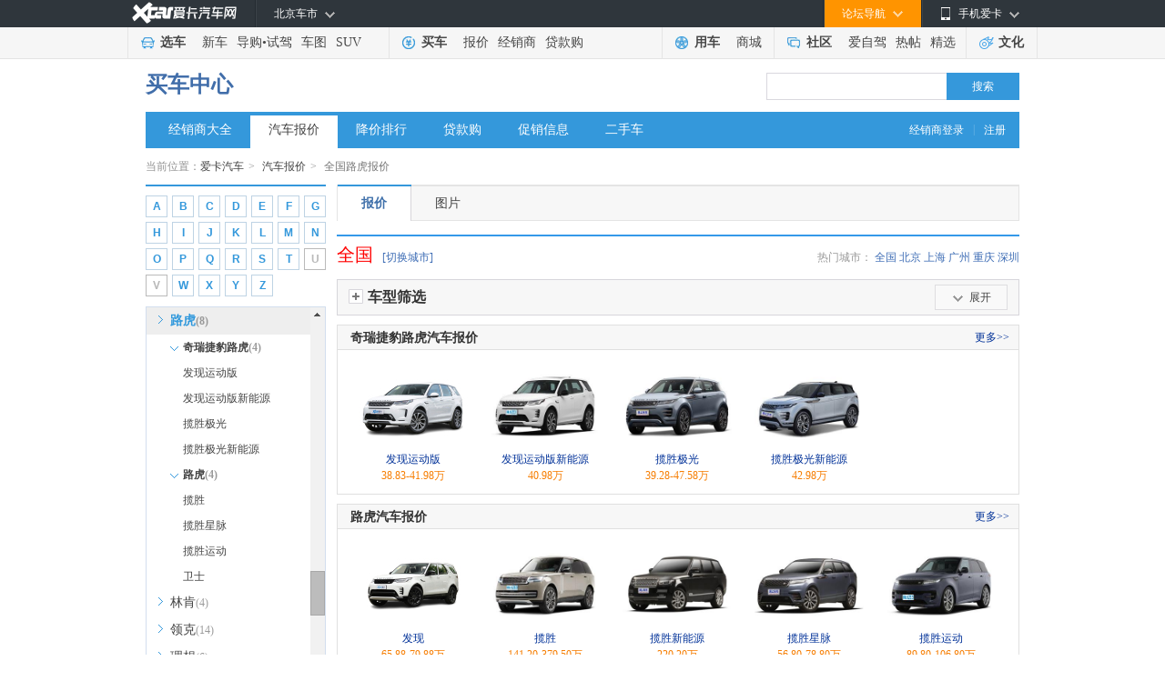

--- FILE ---
content_type: text/html
request_url: https://price.xcar.com.cn/brand/p65/city9999.htm
body_size: 18752
content:
<!DOCTYPE html PUBLIC "-//W3C//DTD XHTML 1.0 Transitional//EN"
    "http://www.w3.org/TR/xhtml1/DTD/xhtml1-transitional.dtd">
<html xmlns="http://www.w3.org/1999/xhtml">
<head>
	<style type="text/css">
	    /* 报价 */
		.offer13_top{position: relative;}
		.qhc-bjad{position: absolute; top: 10px; right: 255px; width: 80px; height: 24px;}
		.qhc-bjad a img{width: 80px; height: 24px;}
	</style>
    <meta http-equiv="Content-Type" content="text/html; charset=gb2312"/>
    <title>【路虎报价】路虎报价及图片-路虎最新价格-爱卡汽车</title>
    <meta name="keywords" content='路虎报价,路虎报价及图片,路虎最新报价,路虎最新价格表'/>
    <meta name="description" content='爱卡汽车报价中心，为您提供最新最全的路虎报价信息，包括路虎汽车报价及图片、路虎在售车型的最新价格表、最新优惠、降价优惠及路虎最新车型最低报价信息，更多有关路虎汽车报价信息尽在爱卡汽车。'/>
    <meta name="mobile-agent" content="format=html5; url=//a.xcar.com.cn/price/"/>
   <!--  <script src="http://icon.xcar.com.cn/tingyun/dealer_price.js"></script> -->
        <link rel="canonical" href="//price.xcar.com.cn/brand/p65/city9999.htm"/>
	<link href="//icon.xcar.com.cn/min/?f=2011/header/css/2011nav.css&v=20160125" rel="stylesheet" type="text/css" />
    <!--<link rel="stylesheet" type="text/css" href="http://icon.xcar.com.cn/zym/price/css/left_nav.css?v=-->
    <!--"/>-->
     <link rel="stylesheet" type="text/css" href="//icon.xcar.com.cn/zym/price/css/atlas.css?v=20190916"/>
     <link rel="stylesheet" type="text/css" href="//icon.xcar.com.cn/zym/price/css/price_center_v1.1.css?v=20190916&sv=1.0"/>
     <link rel="stylesheet" type="text/css" href="//icon.xcar.com.cn/2016/baojia_hongbao/css/hongbao.css?v=20190916"/>
     <link rel="alternate" media="only screen and(max-width: 640px)" href="//a.xcar.com.cn/price/" />
     <script src="//newcar.xcar.com.cn/js/Jump.js?t=1768888067"> </script>
     <script src="//asserts.xcarimg.com/resource/common/jquery-1.8.3.min.js"></script>
     <script src="//cstaticdun.126.net/load.min.js"></script>
     <script src="//asserts.xcarimg.com/resource/common/header/head/insertHead_gb2312.js"></script>
     <link rel="canonical" href="http://price.xcar.com.cn/brand/p65/city9999.htm">
</head>
 <body>
    <script type='text/javascript'>
	try{
			 var nuaLower = navigator.userAgent.toLowerCase().toLocaleLowerCase();
            if(nuaLower.match(/android|iphone|moblie|xiaomi/) && !nuaLower.match(/pad/)){
	document.write('<scr' + 'ipt src="//newcar.xcar.com.cn/js/Jump.js?t=' + new Date().getTime() + '"> <\/scri' + 'pt>');
			}
	}catch(e){}
	</script>
<link href="//asserts.xcarimg.com/resource/common/header/channel_nav_utf.css?v=202105121446" rel="stylesheet"
  type="text/css" />

<!--header-->

<!-- login-->

<div class="Header_bg" id="totop">

  <div class="Header"> <a href="//www.xcar.com.cn/" title="爱卡汽车" class="Hlogo">
    <img src="" alt="爱卡汽车网" style="width: 90px;height: 29px;display: none;" />
  </a>

    <div class="mmp menubox fr">

      <div class="menutb"> <span class="iphone">手机爱卡</span> </div>

      <div class="mmp_show"> <a href="//app.xcar.com.cn/wap.htm" target="_blank" class="wap">触屏版</a> <a
          href="//app.xcar.com.cn/xcar.htm" target="_blank" class="xcar">爱卡汽车</a> <a
          href="//app.xcar.com.cn/carfinder.htm" target="_blank" class="carfinder">爱买车</a><span
          class="weixin">爱卡微信<i></i></span> </div>

    </div>

    <!-- 论坛导航部分开始 -->

    <div class="mbbs menubox fr" rel="xheaderbbsnavBox">

      <div class="menutb">论坛导航</div>

      <div class="mbbs_show" id="xheaderbbsNav">

        <iframe scrolling="no" frameborder="0" style="width: 822px;" class="nav_daohang" id="daohang" name="daohang"
          marginheight="0" marginwidth="0" border="0" target="_blank" height="552px"></iframe>

      </div>

    </div>

    <!-- 论坛导航部分结束 -->
    <div id="xheaderMessage" class="menubox fr"></div>
    <!-- 车市导航部分开始 -->

    <div class="mcs menubox fl" rel="xheaderchishi">

      <div class="menutb" id="xHeaderIplocation"><a href="//bj.xcar.com.cn/" target="_blank">北京车市</a></div>

      <div class="mcs_show" id="xheadcsdaohang">

        <iframe scrolling="no" frameborder="0" height="171px" style="width: 702px;" id="csdaohang" name="csdaohang"
          marginheight="0" marginwidth="0" border="0" target="_blank"></iframe>

      </div>

    </div>

    <!-- 车市导航部分结束 -->



    <div id="xloginBtn" style="display:none;float:right;height:30px;"></div>



    <div id="xlogininfo" class="muser menubox fr" style=""></div>

  </div>

</div>

<!-- login end -->

<div class="Headnav_bg">

  <div class="Headnav">

    <div class="Hnav_choose">

      <ul>

        <li class="tit"><a href="//newcar.xcar.com.cn/" onclick="clicklog('123948','','');">选车</a></li>

        <li><a href="//info.xcar.com.cn/" onclick="clicklog('123949','','');">新车</a></li>

        <li><a href="//info.xcar.com.cn/guide/" onclick="clicklog('123950','','');">导购</a>&#8226;<a
            href="//drive.xcar.com.cn/" onclick="clicklog('123951','','');">试驾</a></li>

        <li><a href="//newcar.xcar.com.cn/photo/" onclick="clicklog('123952','','');">车图</a></li>

        <li><a href="//suv.xcar.com.cn/" onclick="clicklog('123955','','');">SUV</a></li>

      </ul>

    </div>

    <div class="Hnav_buy">

      <ul>

        <li class="tit"><a href="//newcar.xcar.com.cn/buy/" onclick="clicklog('123956','','');">买车</a> </li>

        <li><a href="//price.xcar.com.cn/" onclick="clicklog('123957','','');">报价</a> </li>

        <li><a href="//dealer.xcar.com.cn/" onclick="clicklog('123958','','');">经销商</a> </li>

        <li><a href="//mall.xcar.com.cn/money" onclick="clicklog('123959','','');">贷款购</a> </li>

        <!--<li><a href="//used.xcar.com.cn/" onclick="clicklog('123960','','');">二手车</a> </li>-->

      </ul>

    </div>

    <div class="Hnav_use cwy_Hnav_use">

      <ul>

        <li class="tit"><a href="//yp.xcar.com.cn/" onclick="clicklog('123961','','');">用车</a></li>

        <li><a href="//mall.xcar.com.cn/" onclick="clicklog('128518','','');">商城</a></li>

      </ul>

    </div>

    <div class="Hnav_inte cwy_Hnav_inte">

      <ul>

        <li class="tit"><a href="//club.xcar.com.cn/" onclick="clicklog('123964','','');">社区</a><i class="H_news"
            style="display:none"></i></li>

        <li><a href="//club.xcar.com.cn/diy/" target="_blank" onclick="clicklog('127784','','');"
            style="position:relative;">爱自驾</a></li>

        <li><a href="//my.xcar.com.cn/thread/hot.htm" target="_blank" onclick="clicklog('123965','','');">热帖</a>
        </li>

        <li><a href="//club.xcar.com.cn/selected/" target="_blank" onclick="clicklog('123966','','');">精选</a> </li>

      </ul>

    </div>

    <div class="Hnav_found">

      <ul>

        <li class="tit"><a href="//culture.xcar.com.cn" onclick="clicklog('126518','','');">文化</a></li>

      </ul>

    </div>

  </div>

</div>


<script src="//asserts.xcarimg.com/resource/common/jquery-1.8.3.min.js"></script><link href="//icon.xcar.com.cn/ss/newsearch/css/sq_nav2016.css" type="text/css" rel="stylesheet">
<div style="width:960px;margin:0 auto;"><div class="channel_title clearfix">
  <h2><span><a href="http://newcar.xcar.com.cn/buy/">买车中心</a></span></h2>
  <div class="search_box">
                <form name="searchForm" class="model_form_con clearfix" action="//search.xcar.com.cn/search.php" target="_blank" method="get">
            <div class="seek_cn">
                <span class="seek_ico"></span>
                <input type="text" id="hsearchkey" name="k" autocomplete="off" class="input_txt padding_input">
                                    <input type="hidden" name="c" value="1">
                                <input type="hidden" name="ie" value="gbk">
            </div>
            <a class="blue_but" href="javascript:void(0);" id="hesearchBtn">搜索</a>
            <div id="searchResultlist" class="model_form_s" style="display: none;"><ul></ul></div>
        </form>
        <link rel="stylesheet" href="//icon.xcar.com.cn/ss/newsearch/css/search.css">
        <script data-main="searchExec" src="//js.xcar.com.cn/tools/requirejs/2.3.js?v=1.20170120"></script>
        <script>
                        var _tpl = "source/search/search_tpl_c1.r";
            
                            var _linkid = "124987";
                var _spserid = "102530";
                var _associativeid = "124988";
                var _sresultid = "125158";
                        var cacheSettings={
                tpl:"1.20170223",
                search:"1.20170223",
                searchExec:"1.20170223"
            };
            requirejs.config({
                baseUrl:"//js.xcar.com.cn/",
                paths:{
                    "jquery": ["./tools/jq/1.9-nol"],
                    "tpl":[_tpl],
                    "search":["source/search/search.r"],
                    "searchExec":["source/search/search_exec.r"],
                    "emptyFn":["source/search/search_emptyfns.r"]
                },
                config:{
                    "tpl":{
                        "clickP":{
                            "spser":"#zoneclick="+ _spserid +"",
                            "associative":"#zoneclick="+ _associativeid +"",
                            "sresult":"#zoneclick="+ _sresultid +""
                        }
                    },
                    "searchExec":{
                        "linkid":_linkid
                    }
                },
                urlArgs:function(id, url) {
                    if(!cacheSettings[id])return "";
                    return (url.indexOf("?") === -1 ? "?" : "&") + "v="+cacheSettings[id];
                }
            });
        </script>
			    
			</div></div><div class="nav_style1"> <span><a target="_blank" href="http://amc.xcar.com.cn/index.php?r=ams/user/login" rel="nofollow">经销商登录</a>|<a target="_blank" href="http://amc.xcar.com.cn/index.php?r=ams/user/register" rel="nofollow">注册</a></span><ul><li><a href="//dealer.xcar.com.cn" onclick="clicklog(125289);">经销商大全</a></li><li><a class="current" href="//price.xcar.com.cn" onclick="clicklog(125290);">汽车报价</a></li><li><a href="//dealer.xcar.com.cn/sale/" onclick="clicklog(125291);">降价排行</a></li><li><a href="//mall.xcar.com.cn/money" onclick="clicklog(125292);">贷款购</a></li><li><a href="//dealer.xcar.com.cn/info/" onclick="clicklog(125293);">促销信息</a></li><li><a href="http://used.xcar.com.cn" onclick="clicklog(125294);">二手车</a></li></ul></div></div>    <!--<div class="content_nt" id="map">
  <p class="twyh_nava" style="padding:5px 0 0;">当前位置：
  <a href="http://www.xcar.com.cn/" target="_blank">爱卡汽车</a> > 
  <a href="http://price.xcar.com.cn/" title="汽车报价" class="blue">汽车报价</a> > 
  <a href="/brand/p65/city9999.htm" title="路虎报价" class="blue">路虎</a> > 全国路虎报价      </div>
<div class="content_nt" id="map">
  <p class="twyh_nava" style="padding:5px 0 0;">当前位置：
  <a href="http://www.xcar.com.cn/" target="_blank">爱卡汽车</a> > 
    <a href="http://price.xcar.com.cn/" title="汽车报价" class="blue">汽车报价</a> > 全国路虎报价      </div>-->
<div class="crumbs">
    当前位置：<a href="http://www.xcar.com.cn/" target="_blank">爱卡汽车</a><em>></em>
                                            <a href="http://price.xcar.com.cn/" title="汽车报价" >汽车报价</a><em>></em>
                        <span>全国路虎报价</span>
                                </div>
    <div class="price_content">
        <script language="JavaScript">var city_id = '9999';</script>
        <script language="JavaScript">
                        $("a[node=]").trigger("click");
            $("#pbo65").trigger("click");
            $("#pso4834").trigger("click");
        </script>
        <!--left-->
        <div class="left_map"></div>
        <script src="//icon.xcar.com.cn/wxs/moban/js/jquery/plugins/jquery.mousewheel.js"></script>
<script src="//icon.xcar.com.cn/wxs/moban/js/jquery/plugins/mwheelIntent.js"></script>
<script src="//icon.xcar.com.cn/wxs/moban/js/jquery/plugins/jquery.jscrollpane.min.js"></script>
<!-- lxh  add  new -->
<div class="atlas_left">
</div>
<script>
$('.atlas_left').html('<div class="yp_prolist_left" id="navigator"><div id="treebox"><div class="leftNumA_Z_x1" id="letter_menu"><a href="javascript:void(0);" atype="menu" node="A" menu="A1" title="A">A</a><a href="javascript:void(0);" atype="menu" node="B" menu="B1" title="B">B</a><a href="javascript:void(0);" atype="menu" node="C" menu="C1" title="C">C</a><a href="javascript:void(0);" atype="menu" node="D" menu="D1" title="D">D</a><a href="javascript:void(0);" atype="menu" node="E" menu="E1" title="E">E</a><a href="javascript:void(0);" atype="menu" node="F" menu="F1" title="F">F</a><a href="javascript:void(0);" atype="menu" node="G" menu="G1" title="G">G</a><a href="javascript:void(0);" atype="menu" node="H" menu="H1" title="H">H</a><a href="javascript:void(0);" atype="menu" node="I" menu="I1" title="I">I</a><a href="javascript:void(0);" atype="menu" node="J" menu="J1" title="J">J</a><a href="javascript:void(0);" atype="menu" node="K" menu="K1" title="K">K</a><a href="javascript:void(0);" atype="menu" node="L" menu="L1" title="L">L</a><a href="javascript:void(0);" atype="menu" node="M" menu="M1" title="M">M</a><a href="javascript:void(0);" atype="menu" node="N" menu="N1" title="N">N</a><a href="javascript:void(0);" atype="menu" node="O" menu="O1" title="O">O</a><a href="javascript:void(0);" atype="menu" node="P" menu="P1" title="P">P</a><a href="javascript:void(0);" atype="menu" node="Q" menu="Q1" title="Q">Q</a><a href="javascript:void(0);" atype="menu" node="R" menu="R1" title="R">R</a><a href="javascript:void(0);" atype="menu" node="S" menu="S1" title="S">S</a><a href="javascript:void(0);" atype="menu" node="T" menu="T1" title="T">T</a><a href="javascript:void(0);" class="g" title="U">U</a><a href="javascript:void(0);" class="g" title="V">V</a><a href="javascript:void(0);" atype="menu" node="W" menu="W1" title="W">W</a><a href="javascript:void(0);" atype="menu" node="X" menu="X1" title="X">X</a><a href="javascript:void(0);" atype="menu" node="Y" menu="Y1" title="Y">Y</a><a href="javascript:void(0);" atype="menu" node="Z" menu="Z1" title="Z">Z</a></div></div><div class="goCarNavlist" id="treebox_list"><div class="fra_box_lt"><ul class="l1" id="menu_ul"><li class="name_abc" id="lh_A">A</li><li menu="A1" id="pbo621" nodetype="menu" node="A"  class=""><a href="/brand/p621/city9999.htm" id="pb621" title="埃尚">埃尚<em>(1)</em></a></li><li menu="A1" id="pbo615" nodetype="menu" node="A"  class=""><a href="/brand/p615/city9999.htm" id="pb615" title="奥迪AUDI">奥迪AUDI<em>(1)</em></a></li><li menu="A1" id="pbo1" nodetype="menu" node="A"  class=""><a href="/brand/p1/city9999.htm" id="pb1" title="奥迪">奥迪<em>(36)</em></a></li><li menu="A1" id="pbo56" nodetype="menu" node="A"  class=""><a href="/brand/p56/city9999.htm" id="pb56" title="阿斯顿.马丁">阿斯顿.马丁<em>(6)</em></a></li><li menu="A1" id="pbo256" nodetype="menu" node="A"  class=""><a href="/brand/p256/city9999.htm" id="pb256" title="埃安">埃安<em>(8)</em></a></li><li menu="A1" id="pbo78" nodetype="menu" node="A"  class=""><a href="/brand/p78/city9999.htm" id="pb78" title="阿尔法.罗密欧">阿尔法.罗密欧<em>(3)</em></a></li><li menu="A1" id="pbo353" nodetype="menu" node="A"  class=""><a href="/brand/p353/city9999.htm" id="pb353" title="阿维塔">阿维塔<em>(4)</em></a></li><li menu="A1" id="pbo261" nodetype="menu" node="A"  class=""><a href="/brand/p261/city9999.htm" id="pb261" title="爱驰汽车">爱驰汽车<em>(1)</em></a></li><li menu="A1" id="pbo251" nodetype="menu" node="A"  class=""><a href="/brand/p251/city9999.htm" id="pb251" title="ARCFOX极狐">ARCFOX极狐<em>(7)</em></a></li><li menu="A1" id="pbo364" nodetype="menu" node="A"  class=""><a href="/brand/p364/city9999.htm" id="pb364" title="安徽猎豹">安徽猎豹<em>(1)</em></a></li><li class="name_abc" id="lh_B">B</li><li menu="B1" id="pbo52" nodetype="menu" node="B"  class=""><a href="/brand/p52/city9999.htm" id="pb52" title="保时捷">保时捷<em>(7)</em></a></li><li menu="B1" id="pbo2" nodetype="menu" node="B"  class=""><a href="/brand/p2/city9999.htm" id="pb2" title="宝马">宝马<em>(37)</em></a></li><li menu="B1" id="pbo109" nodetype="menu" node="B"  class=""><a href="/brand/p109/city9999.htm" id="pb109" title="宝骏">宝骏<em>(5)</em></a></li><li menu="B1" id="pbo3" nodetype="menu" node="B"  class=""><a href="/brand/p3/city9999.htm" id="pb3" title="奔驰">奔驰<em>(48)</em></a></li><li menu="B1" id="pbo105" nodetype="menu" node="B"  class=""><a href="/brand/p105/city9999.htm" id="pb105" title="奔腾">奔腾<em>(9)</em></a></li><li menu="B1" id="pbo17" nodetype="menu" node="B"  class=""><a href="/brand/p17/city9999.htm" id="pb17" title="本田">本田<em>(27)</em></a></li><li menu="B1" id="pbo13" nodetype="menu" node="B"  class=""><a href="/brand/p13/city9999.htm" id="pb13" title="别克">别克<em>(17)</em></a></li><li menu="B1" id="pbo5" nodetype="menu" node="B"  class=""><a href="/brand/p5/city9999.htm" id="pb5" title="标致">标致<em>(6)</em></a></li><li menu="B1" id="pbo27" nodetype="menu" node="B"  class=""><a href="/brand/p27/city9999.htm" id="pb27" title="比亚迪">比亚迪<em>(31)</em></a></li><li menu="B1" id="pbo88" nodetype="menu" node="B"  class=""><a href="/brand/p88/city9999.htm" id="pb88" title="北京越野">北京越野<em>(7)</em></a></li><li menu="B1" id="pbo135" nodetype="menu" node="B"  class=""><a href="/brand/p135/city9999.htm" id="pb135" title="BEIJING汽车">BEIJING汽车<em>(9)</em></a></li><li menu="B1" id="pbo184" nodetype="menu" node="B"  class=""><a href="/brand/p184/city9999.htm" id="pb184" title="北汽新能源">北汽新能源<em>(2)</em></a></li><li menu="B1" id="pbo346" nodetype="menu" node="B"  class=""><a href="/brand/p346/city9999.htm" id="pb346" title="北汽瑞翔">北汽瑞翔<em>(3)</em></a></li><li menu="B1" id="pbo28" nodetype="menu" node="B"  class=""><a href="/brand/p28/city9999.htm" id="pb28" title="北汽昌河">北汽昌河<em>(8)</em></a></li><li menu="B1" id="pbo123" nodetype="menu" node="B"  class=""><a href="/brand/p123/city9999.htm" id="pb123" title="北汽制造">北汽制造<em>(8)</em></a></li><li menu="B1" id="pbo57" nodetype="menu" node="B"  class=""><a href="/brand/p57/city9999.htm" id="pb57" title="宾利">宾利<em>(6)</em></a></li><li menu="B1" id="pbo118" nodetype="menu" node="B"  class=""><a href="/brand/p118/city9999.htm" id="pb118" title="博速">博速<em>(1)</em></a></li><li class="name_abc" id="lh_C">C</li><li menu="C1" id="pbo29" nodetype="menu" node="C"  class=""><a href="/brand/p29/city9999.htm" id="pb29" title="长安汽车">长安汽车<em>(23)</em></a></li><li menu="C1" id="pbo130" nodetype="menu" node="C"  class=""><a href="/brand/p130/city9999.htm" id="pb130" title="长安欧尚">长安欧尚<em>(6)</em></a></li><li menu="C1" id="pbo381" nodetype="menu" node="C"  class=""><a href="/brand/p381/city9999.htm" id="pb381" title="长安启源">长安启源<em>(4)</em></a></li><li menu="C1" id="pbo245" nodetype="menu" node="C"  class=""><a href="/brand/p245/city9999.htm" id="pb245" title="长安凯程">长安凯程<em>(18)</em></a></li><li menu="C1" id="pbo383" nodetype="menu" node="C"  class=""><a href="/brand/p383/city9999.htm" id="pb383" title="长安跨越">长安跨越<em>(4)</em></a></li><li menu="C1" id="pbo30" nodetype="menu" node="C"  class=""><a href="/brand/p30/city9999.htm" id="pb30" title="长城（皮卡）">长城（皮卡）<em>(7)</em></a></li><li menu="C1" id="pbo321" nodetype="menu" node="C"  class=""><a href="/brand/p321/city9999.htm" id="pb321" title="创维汽车">创维汽车<em>(2)</em></a></li><li menu="C1" id="pbo378" nodetype="menu" node="C"  class=""><a href="/brand/p378/city9999.htm" id="pb378" title="曹操汽车">曹操汽车<em>(1)</em></a></li><li menu="C1" id="pbo189" nodetype="menu" node="C"  class=""><a href="/brand/p189/city9999.htm" id="pb189" title="成功汽车">成功汽车<em>(1)</em></a></li><li class="name_abc" id="lh_D">D</li><li menu="D1" id="pbo610" nodetype="menu" node="D"  class=""><a href="/brand/p610/city9999.htm" id="pb610" title="道朗格">道朗格<em>(1)</em></a></li><li menu="D1" id="pbo521" nodetype="menu" node="D"  class=""><a href="/brand/p521/city9999.htm" id="pb521" title="东风瑞泰特">东风瑞泰特<em>(1)</em></a></li><li menu="D1" id="pbo4" nodetype="menu" node="D"  class=""><a href="/brand/p4/city9999.htm" id="pb4" title="大众">大众<em>(40)</em></a></li><li menu="D1" id="pbo124" nodetype="menu" node="D"  class=""><a href="/brand/p124/city9999.htm" id="pb124" title="DS">DS<em>(5)</em></a></li><li menu="D1" id="pbo33" nodetype="menu" node="D"  class=""><a href="/brand/p33/city9999.htm" id="pb33" title="东风">东风<em>(11)</em></a></li><li menu="D1" id="pbo131" nodetype="menu" node="D"  class=""><a href="/brand/p131/city9999.htm" id="pb131" title="东风风行">东风风行<em>(13)</em></a></li><li menu="D1" id="pbo90" nodetype="menu" node="D"  class=""><a href="/brand/p90/city9999.htm" id="pb90" title="东风风神">东风风神<em>(9)</em></a></li><li menu="D1" id="pbo389" nodetype="menu" node="D"  class=""><a href="/brand/p389/city9999.htm" id="pb389" title="东风奕派">东风奕派<em>(1)</em></a></li><li menu="D1" id="pbo360" nodetype="menu" node="D"  class=""><a href="/brand/p360/city9999.htm" id="pb360" title="东风纳米">东风纳米<em>(3)</em></a></li><li menu="D1" id="pbo163" nodetype="menu" node="D"  class=""><a href="/brand/p163/city9999.htm" id="pb163" title="东风风度">东风风度<em>(1)</em></a></li><li menu="D1" id="pbo212" nodetype="menu" node="D"  class=""><a href="/brand/p212/city9999.htm" id="pb212" title="东风风光">东风风光<em>(9)</em></a></li><li menu="D1" id="pbo127" nodetype="menu" node="D"  class=""><a href="/brand/p127/city9999.htm" id="pb127" title="东风小康">东风小康<em>(13)</em></a></li><li menu="D1" id="pbo286" nodetype="menu" node="D"  class=""><a href="/brand/p286/city9999.htm" id="pb286" title="东风富康">东风富康<em>(3)</em></a></li><li menu="D1" id="pbo350" nodetype="menu" node="D"  class=""><a href="/brand/p350/city9999.htm" id="pb350" title="电动屋">电动屋<em>(2)</em></a></li><li menu="D1" id="pbo277" nodetype="menu" node="D"  class=""><a href="/brand/p277/city9999.htm" id="pb277" title="东风瑞泰特">东风瑞泰特<em>(2)</em></a></li><li menu="D1" id="pbo317" nodetype="menu" node="D"  class=""><a href="/brand/p317/city9999.htm" id="pb317" title="大运汽车">大运汽车<em>(3)</em></a></li><li class="name_abc" id="lh_E">E</li><li menu="E1" id="pbo394" nodetype="menu" node="E"  class=""><a href="/brand/p394/city9999.htm" id="pb394" title="212">212<em>(1)</em></a></li><li class="name_abc" id="lh_F">F</li><li menu="F1" id="pbo18" nodetype="menu" node="F"  class=""><a href="/brand/p18/city9999.htm" id="pb18" title="丰田">丰田<em>(38)</em></a></li><li menu="F1" id="pbo10" nodetype="menu" node="F"  class=""><a href="/brand/p10/city9999.htm" id="pb10" title="福特">福特<em>(18)</em></a></li><li menu="F1" id="pbo380" nodetype="menu" node="F"  class=""><a href="/brand/p380/city9999.htm" id="pb380" title="方程豹">方程豹<em>(3)</em></a></li><li menu="F1" id="pbo329" nodetype="menu" node="F"  class=""><a href="/brand/p329/city9999.htm" id="pb329" title="飞凡汽车">飞凡汽车<em>(3)</em></a></li><li menu="F1" id="pbo76" nodetype="menu" node="F"  class=""><a href="/brand/p76/city9999.htm" id="pb76" title="福田">福田<em>(18)</em></a></li><li menu="F1" id="pbo59" nodetype="menu" node="F"  class=""><a href="/brand/p59/city9999.htm" id="pb59" title="法拉利">法拉利<em>(11)</em></a></li><li menu="F1" id="pbo116" nodetype="menu" node="F"  class=""><a href="/brand/p116/city9999.htm" id="pb116" title="福迪">福迪<em>(3)</em></a></li><li class="name_abc" id="lh_G">G</li><li menu="G1" id="pbo584" nodetype="menu" node="G"  class=""><a href="/brand/p584/city9999.htm" id="pb584" title="光束汽车">光束汽车<em>(1)</em></a></li><li menu="G1" id="pbo103" nodetype="menu" node="G"  class=""><a href="/brand/p103/city9999.htm" id="pb103" title="广汽传祺">广汽传祺<em>(18)</em></a></li><li menu="G1" id="pbo308" nodetype="menu" node="G"  class=""><a href="/brand/p308/city9999.htm" id="pb308" title="高合汽车">高合汽车<em>(1)</em></a></li><li class="name_abc" id="lh_H">H</li><li menu="H1" id="pbo139" nodetype="menu" node="H"  class=""><a href="/brand/p139/city9999.htm" id="pb139" title="哈弗">哈弗<em>(13)</em></a></li><li menu="H1" id="pbo106" nodetype="menu" node="H"  class=""><a href="/brand/p106/city9999.htm" id="pb106" title="红旗">红旗<em>(18)</em></a></li><li menu="H1" id="pbo312" nodetype="menu" node="H"  class=""><a href="/brand/p312/city9999.htm" id="pb312" title="合创汽车">合创汽车<em>(4)</em></a></li><li menu="H1" id="pbo392" nodetype="menu" node="H"  class=""><a href="/brand/p392/city9999.htm" id="pb392" title="华为享界">华为享界<em>(9)</em></a></li><li menu="H1" id="pbo384" nodetype="menu" node="H"  class=""><a href="/brand/p384/city9999.htm" id="pb384" title="昊铂">昊铂<em>(4)</em></a></li><li menu="H1" id="pbo326" nodetype="menu" node="H"  class=""><a href="/brand/p326/city9999.htm" id="pb326" title="恒驰">恒驰<em>(1)</em></a></li><li menu="H1" id="pbo38" nodetype="menu" node="H"  class=""><a href="/brand/p38/city9999.htm" id="pb38" title="海马">海马<em>(3)</em></a></li><li menu="H1" id="pbo344" nodetype="menu" node="H"  class=""><a href="/brand/p344/city9999.htm" id="pb344" title="恒润汽车">恒润汽车<em>(2)</em></a></li><li menu="H1" id="pbo347" nodetype="menu" node="H"  class=""><a href="/brand/p347/city9999.htm" id="pb347" title="华晨新日">华晨新日<em>(2)</em></a></li><li menu="H1" id="pbo91" nodetype="menu" node="H"  class=""><a href="/brand/p91/city9999.htm" id="pb91" title="黄海">黄海<em>(9)</em></a></li><li class="name_abc" id="lh_I">I</li><li menu="I1" id="pbo614" nodetype="menu" node="I"  class=""><a href="/brand/p614/city9999.htm" id="pb614" title="INEOS英力士">INEOS英力士<em>(1)</em></a></li><li menu="I1" id="pbo382" nodetype="menu" node="I"  class=""><a href="/brand/p382/city9999.htm" id="pb382" title="iCar">iCar<em>(3)</em></a></li><li class="name_abc" id="lh_J">J</li><li menu="J1" id="pbo26" nodetype="menu" node="J"  class=""><a href="/brand/p26/city9999.htm" id="pb26" title="吉利">吉利<em>(15)</em></a></li><li menu="J1" id="pbo302" nodetype="menu" node="J"  class=""><a href="/brand/p302/city9999.htm" id="pb302" title="吉利几何">吉利几何<em>(5)</em></a></li><li menu="J1" id="pbo374" nodetype="menu" node="J"  class=""><a href="/brand/p374/city9999.htm" id="pb374" title="吉利银河">吉利银河<em>(9)</em></a></li><li menu="J1" id="pbo336" nodetype="menu" node="J"  class=""><a href="/brand/p336/city9999.htm" id="pb336" title="极氪">极氪<em>(4)</em></a></li><li menu="J1" id="pbo365" nodetype="menu" node="J"  class=""><a href="/brand/p365/city9999.htm" id="pb365" title="极越">极越<em>(1)</em></a></li><li menu="J1" id="pbo77" nodetype="menu" node="J"  class=""><a href="/brand/p77/city9999.htm" id="pb77" title="Jeep">Jeep<em>(5)</em></a></li><li menu="J1" id="pbo208" nodetype="menu" node="J"  class=""><a href="/brand/p208/city9999.htm" id="pb208" title="捷尼赛思">捷尼赛思<em>(6)</em></a></li><li menu="J1" id="pbo323" nodetype="menu" node="J"  class=""><a href="/brand/p323/city9999.htm" id="pb323" title="捷达">捷达<em>(4)</em></a></li><li menu="J1" id="pbo60" nodetype="menu" node="J"  class=""><a href="/brand/p60/city9999.htm" id="pb60" title="捷豹">捷豹<em>(5)</em></a></li><li menu="J1" id="pbo260" nodetype="menu" node="J"  class=""><a href="/brand/p260/city9999.htm" id="pb260" title="捷途">捷途<em>(20)</em></a></li><li menu="J1" id="pbo386" nodetype="menu" node="J"  class=""><a href="/brand/p386/city9999.htm" id="pb386" title="江淮汽车">江淮汽车<em>(4)</em></a></li><li menu="J1" id="pbo379" nodetype="menu" node="J"  class=""><a href="/brand/p379/city9999.htm" id="pb379" title="江淮钇为">江淮钇为<em>(3)</em></a></li><li menu="J1" id="pbo44" nodetype="menu" node="J"  class=""><a href="/brand/p44/city9999.htm" id="pb44" title="江汽集团">江汽集团<em>(7)</em></a></li><li menu="J1" id="pbo39" nodetype="menu" node="J"  class=""><a href="/brand/p39/city9999.htm" id="pb39" title="金杯">金杯<em>(20)</em></a></li><li menu="J1" id="pbo79" nodetype="menu" node="J"  class=""><a href="/brand/p79/city9999.htm" id="pb79" title="江铃">江铃<em>(9)</em></a></li><li menu="J1" id="pbo195" nodetype="menu" node="J"  class=""><a href="/brand/p195/city9999.htm" id="pb195" title="江铃集团轻汽">江铃集团轻汽<em>(1)</em></a></li><li menu="J1" id="pbo238" nodetype="menu" node="J"  class=""><a href="/brand/p238/city9999.htm" id="pb238" title="江铃集团新能源">江铃集团新能源<em>(2)</em></a></li><li menu="J1" id="pbo169" nodetype="menu" node="J"  class=""><a href="/brand/p169/city9999.htm" id="pb169" title="金龙">金龙<em>(3)</em></a></li><li menu="J1" id="pbo385" nodetype="menu" node="J"  class=""><a href="/brand/p385/city9999.htm" id="pb385" title="极石">极石<em>(1)</em></a></li><li menu="J1" id="pbo373" nodetype="menu" node="J"  class=""><a href="/brand/p373/city9999.htm" id="pb373" title="江南汽车">江南汽车<em>(1)</em></a></li><li menu="J1" id="pbo171" nodetype="menu" node="J"  class=""><a href="/brand/p171/city9999.htm" id="pb171" title="九龙">九龙<em>(2)</em></a></li><li menu="J1" id="pbo291" nodetype="menu" node="J"  class=""><a href="/brand/p291/city9999.htm" id="pb291" title="钧天汽车">钧天汽车<em>(1)</em></a></li><li class="name_abc" id="lh_K">K</li><li menu="K1" id="pbo69" nodetype="menu" node="K"  class=""><a href="/brand/p69/city9999.htm" id="pb69" title="凯迪拉克">凯迪拉克<em>(8)</em></a></li><li menu="K1" id="pbo12" nodetype="menu" node="K"  class=""><a href="/brand/p12/city9999.htm" id="pb12" title="克莱斯勒">克莱斯勒<em>(1)</em></a></li><li menu="K1" id="pbo185" nodetype="menu" node="K"  class=""><a href="/brand/p185/city9999.htm" id="pb185" title="凯翼">凯翼<em>(7)</em></a></li><li menu="K1" id="pbo99" nodetype="menu" node="K"  class=""><a href="/brand/p99/city9999.htm" id="pb99" title="开瑞">开瑞<em>(5)</em></a></li><li menu="K1" id="pbo183" nodetype="menu" node="K"  class=""><a href="/brand/p183/city9999.htm" id="pb183" title="卡威">卡威<em>(1)</em></a></li><li menu="K1" id="pbo300" nodetype="menu" node="K"  class=""><a href="/brand/p300/city9999.htm" id="pb300" title="Karma">Karma<em>(1)</em></a></li><li menu="K1" id="pbo359" nodetype="menu" node="K"  class=""><a href="/brand/p359/city9999.htm" id="pb359" title="克蒂汽车">克蒂汽车<em>(4)</em></a></li><li class="name_abc" id="lh_L">L</li><li menu="L1" id="pbo606" nodetype="menu" node="L"  class=""><a href="/brand/p606/city9999.htm" id="pb606" title="灵悉">灵悉<em>(1)</em></a></li><li menu="L1" id="pbo71" nodetype="menu" node="L"  class=""><a href="/brand/p71/city9999.htm" id="pb71" title="雷克萨斯">雷克萨斯<em>(12)</em></a></li><li menu="L1" id="pbo65" nodetype="menu" node="L"  class="active"><a href="javascript:void(0);" id="pb65" title="路虎">路虎<em>(8)</em></a></li><li id="L65" class="b2"><ul><li node="subA" id="bo293" group="L1" class="b3"><a id="b293" href="/brand/293/city9999.htm" title="奇瑞捷豹路虎">奇瑞捷豹路虎<em>(4)</em></a></li><li node="subA" id="pso4834" group="L1" class="menu_li"><a class="open_stop" id="ps4834" href="/serise4834/city9999-1-1.htm"  title="发现运动版">发现运动版</a></li><li node="subA" id="pso5005" group="L1" class="menu_li"><a class="open_stop" id="ps5005" href="/serise5005/city9999-1-1.htm"  title="发现运动版新能源">发现运动版新能源</a></li><li node="subA" id="pso2731" group="L1" class="menu_li"><a class="open_stop" id="ps2731" href="/serise2731/city9999-1-1.htm"  title="揽胜极光">揽胜极光</a></li><li node="subA" id="pso5346" group="L1" class="menu_li"><a class="open_stop" id="ps5346" href="/serise5346/city9999-1-1.htm"  title="揽胜极光新能源">揽胜极光新能源</a></li><li node="subA" id="bo83" group="L1" class="b3"><a id="b83" href="/brand/83/city9999.htm" title="路虎">路虎<em>(4)</em></a></li><li node="subA" id="pso366" group="L1" class="menu_li"><a class="open_stop" id="ps366" href="/serise366/city9999-1-1.htm"  title="揽胜">揽胜</a></li><li node="subA" id="pso3478" group="L1" class="menu_li"><a class="open_stop" id="ps3478" href="/serise3478/city9999-1-1.htm"  title="揽胜星脉">揽胜星脉</a></li><li node="subA" id="pso1163" group="L1" class="menu_li"><a class="open_stop" id="ps1163" href="/serise1163/city9999-1-1.htm"  title="揽胜运动">揽胜运动</a></li><li node="subA" id="pso820" group="L1" class="menu_li"><a class="open_stop" id="ps820" href="/serise820/city9999-1-1.htm"  title="卫士">卫士</a></li></ul></li><li menu="L1" id="pbo70" nodetype="menu" node="L"  class=""><a href="/brand/p70/city9999.htm" id="pb70" title="林肯">林肯<em>(4)</em></a></li><li menu="L1" id="pbo226" nodetype="menu" node="L"  class=""><a href="/brand/p226/city9999.htm" id="pb226" title="领克">领克<em>(14)</em></a></li><li menu="L1" id="pbo255" nodetype="menu" node="L"  class=""><a href="/brand/p255/city9999.htm" id="pb255" title="理想">理想<em>(6)</em></a></li><li menu="L1" id="pbo393" nodetype="menu" node="L"  class=""><a href="/brand/p393/city9999.htm" id="pb393" title="乐道">乐道<em>(1)</em></a></li><li menu="L1" id="pbo325" nodetype="menu" node="L"  class=""><a href="/brand/p325/city9999.htm" id="pb325" title="岚图">岚图<em>(4)</em></a></li><li menu="L1" id="pbo254" nodetype="menu" node="L"  class=""><a href="/brand/p254/city9999.htm" id="pb254" title="零跑汽车">零跑汽车<em>(7)</em></a></li><li menu="L1" id="pbo377" nodetype="menu" node="L"  class=""><a href="/brand/p377/city9999.htm" id="pb377" title="蓝电">蓝电<em>(3)</em></a></li><li menu="L1" id="pbo45" nodetype="menu" node="L"  class=""><a href="/brand/p45/city9999.htm" id="pb45" title="陆风">陆风<em>(1)</em></a></li><li menu="L1" id="pbo62" nodetype="menu" node="L"  class=""><a href="/brand/p62/city9999.htm" id="pb62" title="劳斯莱斯">劳斯莱斯<em>(5)</em></a></li><li menu="L1" id="pbo61" nodetype="menu" node="L"  class=""><a href="/brand/p61/city9999.htm" id="pb61" title="兰博基尼">兰博基尼<em>(3)</em></a></li><li menu="L1" id="pbo24" nodetype="menu" node="L"  class=""><a href="/brand/p24/city9999.htm" id="pb24" title="莲花跑车">莲花跑车<em>(4)</em></a></li><li menu="L1" id="pbo112" nodetype="menu" node="L"  class=""><a href="/brand/p112/city9999.htm" id="pb112" title="理念">理念<em>(1)</em></a></li><li menu="L1" id="pbo340" nodetype="menu" node="L"  class=""><a href="/brand/p340/city9999.htm" id="pb340" title="LUMMA">LUMMA<em>(1)</em></a></li><li menu="L1" id="pbo180" nodetype="menu" node="L"  class=""><a href="/brand/p180/city9999.htm" id="pb180" title="陆地方舟">陆地方舟<em>(1)</em></a></li><li menu="L1" id="pbo186" nodetype="menu" node="L"  class=""><a href="/brand/p186/city9999.htm" id="pb186" title="雷丁">雷丁<em>(1)</em></a></li><li menu="L1" id="pbo322" nodetype="menu" node="L"  class=""><a href="/brand/p322/city9999.htm" id="pb322" title="凌宝汽车">凌宝汽车<em>(3)</em></a></li><li class="name_abc" id="lh_M">M</li><li menu="M1" id="pbo14" nodetype="menu" node="M"  class=""><a href="/brand/p14/city9999.htm" id="pb14" title="马自达">马自达<em>(3)</em></a></li><li menu="M1" id="pbo15" nodetype="menu" node="M"  class=""><a href="/brand/p15/city9999.htm" id="pb15" title="名爵">名爵<em>(9)</em></a></li><li menu="M1" id="pbo54" nodetype="menu" node="M"  class=""><a href="/brand/p54/city9999.htm" id="pb54" title="MINI">MINI<em>(8)</em></a></li><li menu="M1" id="pbo66" nodetype="menu" node="M"  class=""><a href="/brand/p66/city9999.htm" id="pb66" title="玛莎拉蒂">玛莎拉蒂<em>(8)</em></a></li><li menu="M1" id="pbo126" nodetype="menu" node="M"  class=""><a href="/brand/p126/city9999.htm" id="pb126" title="迈凯伦">迈凯伦<em>(2)</em></a></li><li menu="M1" id="pbo369" nodetype="menu" node="M"  class=""><a href="/brand/p369/city9999.htm" id="pb369" title="猛士">猛士<em>(2)</em></a></li><li menu="M1" id="pbo338" nodetype="menu" node="M"  class=""><a href="/brand/p338/city9999.htm" id="pb338" title="迈莎锐">迈莎锐<em>(2)</em></a></li><li menu="M1" id="pbo331" nodetype="menu" node="M"  class=""><a href="/brand/p331/city9999.htm" id="pb331" title="摩登汽车">摩登汽车<em>(1)</em></a></li><li class="name_abc" id="lh_N">N</li><li menu="N1" id="pbo246" nodetype="menu" node="N"  class=""><a href="/brand/p246/city9999.htm" id="pb246" title="哪吒汽车">哪吒汽车<em>(6)</em></a></li><li class="name_abc" id="lh_O">O</li><li menu="O1" id="pbo270" nodetype="menu" node="O"  class=""><a href="/brand/p270/city9999.htm" id="pb270" title="欧拉">欧拉<em>(5)</em></a></li><li class="name_abc" id="lh_P">P</li><li menu="P1" id="pbo273" nodetype="menu" node="P"  class=""><a href="/brand/p273/city9999.htm" id="pb273" title="Polestar极星">Polestar极星<em>(4)</em></a></li><li menu="P1" id="pbo333" nodetype="menu" node="P"  class=""><a href="/brand/p333/city9999.htm" id="pb333" title="朋克汽车">朋克汽车<em>(2)</em></a></li><li class="name_abc" id="lh_Q">Q</li><li menu="Q1" id="pbo22" nodetype="menu" node="Q"  class=""><a href="/brand/p22/city9999.htm" id="pb22" title="起亚">起亚<em>(12)</em></a></li><li menu="Q1" id="pbo25" nodetype="menu" node="Q"  class=""><a href="/brand/p25/city9999.htm" id="pb25" title="奇瑞">奇瑞<em>(34)</em></a></li><li menu="Q1" id="pbo352" nodetype="menu" node="Q"  class=""><a href="/brand/p352/city9999.htm" id="pb352" title="奇瑞新能源">奇瑞新能源<em>(6)</em></a></li><li menu="Q1" id="pbo114" nodetype="menu" node="Q"  class=""><a href="/brand/p114/city9999.htm" id="pb114" title="启辰">启辰<em>(10)</em></a></li><li menu="Q1" id="pbo217" nodetype="menu" node="Q"  class=""><a href="/brand/p217/city9999.htm" id="pb217" title="前途">前途<em>(2)</em></a></li><li class="name_abc" id="lh_R">R</li><li menu="R1" id="pbo20" nodetype="menu" node="R"  class=""><a href="/brand/p20/city9999.htm" id="pb20" title="日产">日产<em>(14)</em></a></li><li menu="R1" id="pbo46" nodetype="menu" node="R"  class=""><a href="/brand/p46/city9999.htm" id="pb46" title="荣威">荣威<em>(18)</em></a></li><li menu="R1" id="pbo320" nodetype="menu" node="R"  class=""><a href="/brand/p320/city9999.htm" id="pb320" title="睿蓝汽车">睿蓝汽车<em>(8)</em></a></li><li menu="R1" id="pbo316" nodetype="menu" node="R"  class=""><a href="/brand/p316/city9999.htm" id="pb316" title="瑞驰汽车">瑞驰汽车<em>(4)</em></a></li><li menu="R1" id="pbo361" nodetype="menu" node="R"  class=""><a href="/brand/p361/city9999.htm" id="pb361" title="瑞风汽车">瑞风汽车<em>(7)</em></a></li><li class="name_abc" id="lh_S">S</li><li menu="S1" id="pbo7" nodetype="menu" node="S"  class=""><a href="/brand/p7/city9999.htm" id="pb7" title="斯柯达">斯柯达<em>(6)</em></a></li><li menu="S1" id="pbo21" nodetype="menu" node="S"  class=""><a href="/brand/p21/city9999.htm" id="pb21" title="三菱">三菱<em>(3)</em></a></li><li menu="S1" id="pbo73" nodetype="menu" node="S"  class=""><a href="/brand/p73/city9999.htm" id="pb73" title="斯巴鲁">斯巴鲁<em>(4)</em></a></li><li menu="S1" id="pbo362" nodetype="menu" node="S"  class=""><a href="/brand/p362/city9999.htm" id="pb362" title="深蓝">深蓝<em>(8)</em></a></li><li menu="S1" id="pbo134" nodetype="menu" node="S"  class=""><a href="/brand/p134/city9999.htm" id="pb134" title="上汽大通MAXUS">上汽大通MAXUS<em>(19)</em></a></li><li menu="S1" id="pbo83" nodetype="menu" node="S"  class=""><a href="/brand/p83/city9999.htm" id="pb83" title="smart">smart<em>(3)</em></a></li><li menu="S1" id="pbo269" nodetype="menu" node="S"  class=""><a href="/brand/p269/city9999.htm" id="pb269" title="思皓">思皓<em>(6)</em></a></li><li menu="S1" id="pbo75" nodetype="menu" node="S"  class=""><a href="/brand/p75/city9999.htm" id="pb75" title="双龙">双龙<em>(1)</em></a></li><li menu="S1" id="pbo348" nodetype="menu" node="S"  class=""><a href="/brand/p348/city9999.htm" id="pb348" title="鑫源汽车">鑫源汽车<em>(5)</em></a></li><li menu="S1" id="pbo220" nodetype="menu" node="S"  class=""><a href="/brand/p220/city9999.htm" id="pb220" title="SWM斯威汽车">SWM斯威汽车<em>(6)</em></a></li><li menu="S1" id="pbo266" nodetype="menu" node="S"  class=""><a href="/brand/p266/city9999.htm" id="pb266" title="SERES赛力斯">SERES赛力斯<em>(1)</em></a></li><li menu="S1" id="pbo120" nodetype="menu" node="S"  class=""><a href="/brand/p120/city9999.htm" id="pb120" title="思铭">思铭<em>(1)</em></a></li><li menu="S1" id="pbo342" nodetype="menu" node="S"  class=""><a href="/brand/p342/city9999.htm" id="pb342" title="SONGSAN MOTORS">SONGSAN MOTORS<em>(2)</em></a></li><li menu="S1" id="pbo354" nodetype="menu" node="S"  class=""><a href="/brand/p354/city9999.htm" id="pb354" title="沙龙汽车">沙龙汽车<em>(1)</em></a></li><li class="name_abc" id="lh_T">T</li><li menu="T1" id="pbo341" nodetype="menu" node="T"  class=""><a href="/brand/p341/city9999.htm" id="pb341" title="坦克">坦克<em>(5)</em></a></li><li menu="T1" id="pbo142" nodetype="menu" node="T"  class=""><a href="/brand/p142/city9999.htm" id="pb142" title="特斯拉">特斯拉<em>(3)</em></a></li><li menu="T1" id="pbo122" nodetype="menu" node="T"  class=""><a href="/brand/p122/city9999.htm" id="pb122" title="腾势">腾势<em>(6)</em></a></li><li menu="T1" id="pbo282" nodetype="menu" node="T"  class=""><a href="/brand/p282/city9999.htm" id="pb282" title="天际">天际<em>(2)</em></a></li><li class="name_abc" id="lh_W">W</li><li menu="W1" id="pbo9" nodetype="menu" node="W"  class=""><a href="/brand/p9/city9999.htm" id="pb9" title="沃尔沃">沃尔沃<em>(10)</em></a></li><li menu="W1" id="pbo229" nodetype="menu" node="W"  class=""><a href="/brand/p229/city9999.htm" id="pb229" title="魏牌">魏牌<em>(4)</em></a></li><li menu="W1" id="pbo227" nodetype="menu" node="W"  class=""><a href="/brand/p227/city9999.htm" id="pb227" title="蔚来">蔚来<em>(8)</em></a></li><li menu="W1" id="pbo82" nodetype="menu" node="W"  class=""><a href="/brand/p82/city9999.htm" id="pb82" title="五菱">五菱<em>(29)</em></a></li><li menu="W1" id="pbo375" nodetype="menu" node="W"  class=""><a href="/brand/p375/city9999.htm" id="pb375" title="未奥汽车">未奥汽车<em>(1)</em></a></li><li menu="W1" id="pbo145" nodetype="menu" node="W"  class=""><a href="/brand/p145/city9999.htm" id="pb145" title="五十铃">五十铃<em>(7)</em></a></li><li class="name_abc" id="lh_X">X</li><li menu="X1" id="pbo16" nodetype="menu" node="X"  class=""><a href="/brand/p16/city9999.htm" id="pb16" title="雪佛兰">雪佛兰<em>(11)</em></a></li><li menu="X1" id="pbo23" nodetype="menu" node="X"  class=""><a href="/brand/p23/city9999.htm" id="pb23" title="现代">现代<em>(9)</em></a></li><li menu="X1" id="pbo8" nodetype="menu" node="X"  class=""><a href="/brand/p8/city9999.htm" id="pb8" title="雪铁龙">雪铁龙<em>(2)</em></a></li><li menu="X1" id="pbo288" nodetype="menu" node="X"  class=""><a href="/brand/p288/city9999.htm" id="pb288" title="星途">星途<em>(9)</em></a></li><li menu="X1" id="pbo223" nodetype="menu" node="X"  class=""><a href="/brand/p223/city9999.htm" id="pb223" title="小鹏汽车">小鹏汽车<em>(6)</em></a></li><li menu="X1" id="pbo390" nodetype="menu" node="X"  class=""><a href="/brand/p390/city9999.htm" id="pb390" title="小米汽车">小米汽车<em>(3)</em></a></li><li menu="X1" id="pbo388" nodetype="menu" node="X"  class=""><a href="/brand/p388/city9999.htm" id="pb388" title="小跑车">小跑车<em>(1)</em></a></li><li menu="X1" id="pbo178" nodetype="menu" node="X"  class=""><a href="/brand/p178/city9999.htm" id="pb178" title="新龙马汽车">新龙马汽车<em>(5)</em></a></li><li class="name_abc" id="lh_Y">Y</li><li menu="Y1" id="pbo607" nodetype="menu" node="Y"  class=""><a href="/brand/p607/city9999.htm" id="pb607" title="烨">烨<em>(2)</em></a></li><li menu="Y1" id="pbo616" nodetype="menu" node="Y"  class=""><a href="/brand/p616/city9999.htm" id="pb616" title="萤火虫">萤火虫<em>(1)</em></a></li><li menu="Y1" id="pbo372" nodetype="menu" node="Y"  class=""><a href="/brand/p372/city9999.htm" id="pb372" title="仰望">仰望<em>(2)</em></a></li><li menu="Y1" id="pbo74" nodetype="menu" node="Y"  class=""><a href="/brand/p74/city9999.htm" id="pb74" title="英菲尼迪">英菲尼迪<em>(3)</em></a></li><li menu="Y1" id="pbo50" nodetype="menu" node="Y"  class=""><a href="/brand/p50/city9999.htm" id="pb50" title="一汽">一汽<em>(3)</em></a></li><li menu="Y1" id="pbo115" nodetype="menu" node="Y"  class=""><a href="/brand/p115/city9999.htm" id="pb115" title="野马汽车">野马汽车<em>(2)</em></a></li><li menu="Y1" id="pbo368" nodetype="menu" node="Y"  class=""><a href="/brand/p368/city9999.htm" id="pb368" title="远航汽车">远航汽车<em>(4)</em></a></li><li menu="Y1" id="pbo81" nodetype="menu" node="Y"  class=""><a href="/brand/p81/city9999.htm" id="pb81" title="依维柯">依维柯<em>(6)</em></a></li><li menu="Y1" id="pbo235" nodetype="menu" node="Y"  class=""><a href="/brand/p235/city9999.htm" id="pb235" title="云度">云度<em>(2)</em></a></li><li menu="Y1" id="pbo267" nodetype="menu" node="Y"  class=""><a href="/brand/p267/city9999.htm" id="pb267" title="宇通客车">宇通客车<em>(1)</em></a></li><li menu="Y1" id="pbo306" nodetype="menu" node="Y"  class=""><a href="/brand/p306/city9999.htm" id="pb306" title="银隆新能源">银隆新能源<em>(1)</em></a></li><li menu="Y1" id="pbo309" nodetype="menu" node="Y"  class=""><a href="/brand/p309/city9999.htm" id="pb309" title="远程汽车">远程汽车<em>(3)</em></a></li><li class="name_abc" id="lh_Z">Z</li><li menu="Z1" id="pbo332" nodetype="menu" node="Z"  class=""><a href="/brand/p332/city9999.htm" id="pb332" title="智己汽车">智己汽车<em>(4)</em></a></li><li menu="Z1" id="pbo345" nodetype="menu" node="Z"  class=""><a href="/brand/p345/city9999.htm" id="pb345" title="中国重汽VGV">中国重汽VGV<em>(8)</em></a></li><li menu="Z1" id="pbo93" nodetype="menu" node="Z"  class=""><a href="/brand/p93/city9999.htm" id="pb93" title="中兴汽车">中兴汽车<em>(4)</em></a></li><li menu="Z1" id="pbo51" nodetype="menu" node="Z"  class=""><a href="/brand/p51/city9999.htm" id="pb51" title="众泰">众泰<em>(1)</em></a></li><li menu="Z1" id="pbo201" nodetype="menu" node="Z"  class=""><a href="/brand/p201/city9999.htm" id="pb201" title="知豆">知豆<em>(1)</em></a></li></ul><div style="width:20px;" id="kong_div"></div></div><div class="clear"></div></div></div>');
$(function(){
//浮动js
	var scrollTop      = $(document).scrollTop();
	var clientHeight   = document.documentElement.clientHeight;
	var clientWidth    = document.documentElement.clientWidth;
	
	var _defautlTop    = $("#navigator").offset().top;
	var _defautlLeft   = (clientWidth - 960)/2;
	if(clientHeight<775) $("#treebox_list").height(clientHeight-115);
	
	var _defautHeight  = $("#navigator").height();
	_defautHeight = _defautHeight +12;
	$("#navigator").height(_defautHeight);
	var scrollHeight   = document.body.scrollHeight;

	if(scrollHeight >= _defautlTop+840){
		$(window).bind("scroll resize", function(){
			 scrollTop = $(document).scrollTop();
			 scrollHeight   = document.body.scrollHeight;
			 clientWidth    = document.documentElement.clientWidth;
			 _defautlLeft   = (clientWidth - 960)/2 > 0?(clientWidth - 960)/2:0; //解决改变窗口大小时，重新计算left值
			if(scrollTop > _defautlTop){
				if(scrollTop < scrollHeight-_defautHeight-83){
					//IE6不认识position:fixed，单独用position:absolute模拟
					if($.browser.version=="6.0"){
						$("#navigator").css({"position":"absolute","top":scrollTop+0,"left":_defautlLeft,"_bottom":83,"z-index":999,"width":$("#navigator").width()});
						//防止出现抖动
						$("html,body").css({"background-image":"url(about:blank)","background-attachment":"fixed"});
					}else{
						$("#navigator").css({"position":"fixed","top":0,"left":_defautlLeft,"z-index":999,"width":$("#navigator").width()});
					}
				}else{
					$("#navigator").css({"position":"absolute","top":scrollHeight-_defautHeight-83,"left":_defautlLeft,"_bottom":83,"z-index":999,"width":$("#navigator").width()});
				}
			}else{
				$("#navigator").css({"position":"static"});
			}
			//浮动块 end
		});
	}
	if(clientHeight<775)
		$('#kong_div').height(586-(624-(clientHeight-115)));
	else
		$('#kong_div').height(586);
	var pane = $('#treebox_list').jScrollPane({
		showArrows:true,
		verticalGutter:0,
		mouseWheelSpeed:85,
		animateScroll:true,
		autoReinitialise:false
	});
	var pane_api = pane.data('jsp');
	//点击字母效果
	$('#letter_menu a').not($(".g")).click(
		function(){
						$('#pbo65').removeClass();
			$('#65').hide();
						pane_api.reinitialise();
			$(this).addClass('on').siblings('.on').removeClass();
			pane_api.scrollToY($('#lh_'+ $(this).attr('node')).position().top);
		}
	);
			var a_name_obj = $('#pbo65');
		if(a_name_obj.length > 0) {
            pane_api.scrollToY(a_name_obj.position().top);
        }
		//当前父品牌可以收起
	$('#pbo65').click(function(){
		if($(this).attr('class') == 'active'){
			$(this).removeClass('active');
			$(this).next('li').hide();
		}else{
			$(this).addClass('active');
			$(this).next('li').show();
		}
		pane_api.reinitialise();
	});
});
</script>        <!--right-->
        <div class="price_right">
            
<script language="javascript" src="//d0.xcar.com.cn/d0/push_nobbs_ad.php?pid=2844"></script>
      <!-- select -->
<!--<div class="price_select clearfix">-->
<!--		<div class="chexi_form">-->
<!--                    <form class="model_form_con clearfix" method="get" action="http://search.xcar.com.cn/search.php" name="searchForm" id="searchForm" target="_BLANK">-->
<!--			<div class="modelSelect selectbox_new">-->
<!--			  <input type="text"  autocomplete="off" maxlength="100" id="k" name="k" class="selectInput">-->
<!--			  <input type="hidden" name="c" value="1">-->
<!--			  <input type="hidden" name="ie" value="gbk">-->
<!--			  <div>-->
<!--			  <div class="option_new" style="display: none;"></div>-->
<!--			  </div>-->
<!--			</div>-->
<!--			<a href="javascript:void(0);" target="_blank" class="newcar_btn newcar_search" id="hesearchBtn">搜索</a>-->
<!--		</form>-->
<!--		</div>-->
<!--		<em class="hot_city">热门搜索： -->
<!--                    --><!--                    <a target="_BLANK" rel="nofollow" href="--><!--/--><!--/?zoneclick=101845">--><!--</a>-->
<!--             --><!--        </em>-->
<!--	</div>-->
<!-- end -->


<!-- <div class="dealer_boxa mt14 dealer_all" id="dealer_boxa" style="margin-bottom:20px">
    <ul class="taba tab_ul" style="padding-left: 10px">
        <li class="taba_1 on"><a href="#">报价</a>
        </li>
        <li class="taba_2"><a href="http://newcar.xcar.com.cn/photo/pb65/">图片</a>
        </li>
    </ul>
</div> -->



<div class="tabs-thead">
    <div class="tj-tag">
	    <ul>
	        <li>
                <a href="javascript:void();" class="slted outer_tabs" title="报价"><span style="border-left-width: 0px;">报价</span></a>
            </li>
	        <li>
                <a class="outer_tabs" title="图片" onclick="clicklog('123646','','')" href="//newcar.xcar.com.cn/photo/">
                    <span>图片</span>
                </a>
            </li>
	    </ul>
	</div>
</div>

            
            


<!-- 切换城市 -->
<div class="offer13_top" id="offer_roll">
	<div class="qhc-bjad" id="div_newd0_js_1328"></div>
    <em class="hot_city">热门城市：
        <a href="//price.xcar.com.cn/brand/p65/city9999.htm" onclick="clicklog('123644','','')">全国</a>
        <a rel="nofollow" href="//price.xcar.com.cn/brand/p65/city475.htm"  onclick="clicklog('123644','','')">北京</a>
        <a rel="nofollow" href="//price.xcar.com.cn/brand/p65/city507.htm" onclick="clicklog('123644','','')">上海</a>
        <a rel="nofollow" href="//price.xcar.com.cn/brand/p65/city347.htm" onclick="clicklog('123644','','')">广州</a>
        <a rel="nofollow" href="//price.xcar.com.cn/brand/p65/city539.htm" onclick="clicklog('123644','','')">重庆</a>
        <a rel="nofollow" href="//price.xcar.com.cn/brand/p65/city348.htm" onclick="clicklog('123644','','')">深圳</a>
    </em>
    <span>全国</span>
    <a class="a_show" href="javascript:void(0);" id="offer13_top_coat1">[切换城市]</a>
    <div class="offer13_popbox" style="display:none">
        <div class="selectbox mb tp_select01" style="width:100px;">
            <div class="selecttxt" id="selecttxt_province"><div class="selectem" id="selectem_province">全国</div></div>
            <div class="option" id="select_province" style="display: none; ">
                <ul>
                </ul>
            </div>
        </div>
        <div class="selectbox mb tp_select01" style="width:100px;">
            <div class="selecttxt" id="selecttxt_city">
                <div class="selectem" id="selectem_city">全国</div></div>
            <div class="option" id="select_city" style="display:none;">
                <ul>
                </ul>
            </div>
        </div>
        <a href="" class="ok_btn" name="确定">确定</a>
    </div>
    </div>
<dl class="model_selection">
    <dt id="model_selection">
    <a href="javascript:void(0);" class="change_model"><em class="change_model_icon change_model_icon_defeat"></em><i>展开</i></a>
    <span class="model_name">
        <em class="model_change model_success"></em>车型筛选
    </span>
    </dt>
    <dd class="model_top" style="display: none;">
        <label>价格</label>
        <a class="unlimited un_select" href="//price.xcar.com.cn/city9999-0-1.htm">不限</a>
        <a  href="//price.xcar.com.cn/city9999-1-1.htm">5万以下</a>
        <a  href="//price.xcar.com.cn/city9999-2-1.htm">5-8万</a>
        <a  href="//price.xcar.com.cn/city9999-3-1.htm">8-12万</a>
        <a  href="//price.xcar.com.cn/city9999-4-1.htm">12-18万</a>
        <a  href="//price.xcar.com.cn/city9999-5-1.htm">18-25万</a>
        <a  href="//price.xcar.com.cn/city9999-6-1.htm">25-35万</a>
        <a  href="//price.xcar.com.cn/city9999-7-1.htm">35-50万</a>
        <a  href="//price.xcar.com.cn/city9999-8-1.htm">50-70万</a>
        <a  href="//price.xcar.com.cn/city9999-9-1.htm">70万以上</a>
    </dd>
    <dd class="model_bottom" style="display: none;">
        <label>级别</label>
        <a class="unlimited un_select" href="//price.xcar.com.cn/city9999-0-1.htm">不限</a>
        <a  href="//price.xcar.com.cn/city9999-0-9-0-1.htm">
            <em class="car_one "></em><br />
            <span >微型车</span>
        </a>
        <a  href="//price.xcar.com.cn/city9999-0-1-0-1.htm">
            <em class="car_two "></em><br />
            <span >小型车</span>
        </a>
        <a  href="//price.xcar.com.cn/city9999-0-2-0-1.htm">
            <em class="car_three "></em><br />
            <span >紧凑型车</span>
        </a>
        <a  href="//price.xcar.com.cn/city9999-0-3-0-1.htm">
            <em class="car_four "></em><br />
            <span >中型车</span>
        </a>
        <a  href="//price.xcar.com.cn/city9999-0-4-0-1.htm">
            <em class="car_five "></em><br />
            <span >中大型车</span>
        </a>
        <a  href="//price.xcar.com.cn/city9999-0-5-0-1.htm">
            <em class="car_six "></em><br />
            <span >豪华车</span>
        </a>
        <a  href="//price.xcar.com.cn/city9999-0-7-0-1.htm">
            <em class="car_seven "></em><br />
            <span >SUV</span>
        </a>
        <a  href="//price.xcar.com.cn/city9999-0-85-0-1.htm">
            <em class="car_ten "></em><br />
            <span >跨界车</span>
        </a>
        <a  href="//price.xcar.com.cn/city9999-0-6-0-1.htm">
            <em class="car_eight "></em><br />
            <span >MPV</span>
        </a>
        <a  href="//price.xcar.com.cn/city9999-0-8-0-1.htm">
            <em class="car_nine "></em><br />
            <span >跑车</span>
        </a>
    </dd>
    <!--2014.10.15 新加-->
    <dd class="model_top" style="display: none;">
        <label>结构</label>
        <a class="unlimited un_select" href="//price.xcar.com.cn/city9999-0-1.htm">不限</a>
        <a  href="//price.xcar.com.cn/city9999-0-0-4-1.htm">两厢轿车</a>
        <a  href="//price.xcar.com.cn/city9999-0-0-3-1.htm">三厢轿车</a>
        <a  href="//price.xcar.com.cn/city9999-0-0-7-1.htm">旅行车</a>
        <a  href="//price.xcar.com.cn/city9999-0-0-8-1.htm">掀背车</a>
        <a  href="//price.xcar.com.cn/city9999-0-0-13-1.htm">硬顶敞篷车</a>
        <a  href="//price.xcar.com.cn/city9999-0-0-12-1.htm">软顶敞篷车</a>
    </dd>
</dl>
<!-- end -->
<!--2014.10.15 新加-->

<!--汽车报价-->
<!--汽车报价-->
		<div class="pr_gmrbox mart10">
		<h3 class="pr_gmh3"><em><a rel="nofollow" title="奇瑞捷豹路虎汽车报价" href="/brand/293/city9999.htm">更多&gt;&gt;</a></em><span><a title="奇瑞捷豹路虎汽车报价" href="/brand/293/city9999.htm">奇瑞捷豹路虎汽车报价</a></span></h3>
		<div class="pr_rp1">
		<ul>
		
				
		<li><a href="/serise4834/city9999-1-1.htm" title="发现运动版报价"><img width="120" height="90" src="//img1.xcarimg.com/PicLib/s/s16067_120.jpg" alt="发现运动版报价"></a>
			<p>
				<a href="/serise4834/city9999-1-1.htm">发现运动版</a>
				<i>
											38.83-41.98万
									</i>
			</p>
		</li>
				
		<li><a href="/serise5005/city9999-1-1.htm" title="发现运动版新能源报价"><img width="120" height="90" src="//img1.xcarimg.com/PicLib/s/s16068_120.jpg" alt="发现运动版新能源报价"></a>
			<p>
				<a href="/serise5005/city9999-1-1.htm">发现运动版新能源</a>
				<i>
											40.98万
									</i>
			</p>
		</li>
				
		<li><a href="/serise2731/city9999-1-1.htm" title="揽胜极光报价"><img width="120" height="90" src="//img1.xcarimg.com/PicLib/s/s16600_120.jpg" alt="揽胜极光报价"></a>
			<p>
				<a href="/serise2731/city9999-1-1.htm">揽胜极光</a>
				<i>
											39.28-47.58万
									</i>
			</p>
		</li>
				
		<li><a href="/serise5346/city9999-1-1.htm" title="揽胜极光新能源报价"><img width="120" height="90" src="//img1.xcarimg.com/PicLib/s/s16601_120.jpg" alt="揽胜极光新能源报价"></a>
			<p>
				<a href="/serise5346/city9999-1-1.htm">揽胜极光新能源</a>
				<i>
											42.98万
									</i>
			</p>
		</li>
				
		</ul>
		<div class="clear"></div>
		</div>
		</div>
				<div class="pr_gmrbox mart10">
		<h3 class="pr_gmh3"><em><a rel="nofollow" title="路虎汽车报价" href="/brand/83/city9999.htm">更多&gt;&gt;</a></em><span><a title="路虎汽车报价" href="/brand/83/city9999.htm">路虎汽车报价</a></span></h3>
		<div class="pr_rp1">
		<ul>
		
				
		<li><a href="/serise3364/city9999-1-1.htm" title="发现报价"><img width="120" height="90" src="//img1.xcarimg.com/PicLib/s/s16231_120.jpg" alt="发现报价"></a>
			<p>
				<a href="/serise3364/city9999-1-1.htm">发现</a>
				<i>
											65.88-79.88万
									</i>
			</p>
		</li>
				
		<li><a href="/serise366/city9999-1-1.htm" title="揽胜报价"><img width="120" height="90" src="//img1.xcarimg.com/PicLib/s/s16276_120.jpg" alt="揽胜报价"></a>
			<p>
				<a href="/serise366/city9999-1-1.htm">揽胜</a>
				<i>
											141.20-379.50万
									</i>
			</p>
		</li>
				
		<li><a href="/serise2570/city9999-1-1.htm" title="揽胜新能源报价"><img width="120" height="90" src="//img1.xcarimg.com/PicLib/s/s16282_120.jpg" alt="揽胜新能源报价"></a>
			<p>
				<a href="/serise2570/city9999-1-1.htm">揽胜新能源</a>
				<i>
											220.20万
									</i>
			</p>
		</li>
				
		<li><a href="/serise3478/city9999-1-1.htm" title="揽胜星脉报价"><img width="120" height="90" src="//img1.xcarimg.com/PicLib/s/s15871_120.jpg" alt="揽胜星脉报价"></a>
			<p>
				<a href="/serise3478/city9999-1-1.htm">揽胜星脉</a>
				<i>
											56.80-78.80万
									</i>
			</p>
		</li>
				
		<li><a href="/serise1163/city9999-1-1.htm" title="揽胜运动报价"><img width="120" height="90" src="//img1.xcarimg.com/PicLib/s/s16280_120.jpg" alt="揽胜运动报价"></a>
			<p>
				<a href="/serise1163/city9999-1-1.htm">揽胜运动</a>
				<i>
											89.80-106.80万
									</i>
			</p>
		</li>
				
		<li><a href="/serise2586/city9999-1-1.htm" title="揽胜运动新能源报价"><img width="120" height="90" src="//img1.xcarimg.com/PicLib/s/s16281_120.jpg" alt="揽胜运动新能源报价"></a>
			<p>
				<a href="/serise2586/city9999-1-1.htm">揽胜运动新能源</a>
				<i>
					暂无报价				</i>
			</p>
		</li>
				
		<li><a href="/serise820/city9999-1-1.htm" title="卫士报价"><img width="120" height="90" src="//img1.xcarimg.com/PicLib/s/s16854_120.jpg" alt="卫士报价"></a>
			<p>
				<a href="/serise820/city9999-1-1.htm">卫士</a>
				<i>
											68.80-171.60万
									</i>
			</p>
		</li>
				
		<li><a href="/serise5383/city9999-1-1.htm" title="卫士新能源报价"><img width="120" height="90" src="//img1.xcarimg.com/PicLib/s/s15011_120.jpg" alt="卫士新能源报价"></a>
			<p>
				<a href="/serise5383/city9999-1-1.htm">卫士新能源</a>
				<i>
											81.80万
									</i>
			</p>
		</li>
				
		</ul>
		<div class="clear"></div>
		</div>
		</div>
		            <div class="pr_gmrbox mart10">
	<div class="t72_links_tb" >
	<ul><li class="current"><span><a href="javascript:void(0)">热门城市报价</a></span></li></ul>
	</div>
	<div class="t72_links clearfix">
			<div>
					<a title="武汉市路虎汽车报价" target="_blank" href="//price.xcar.com.cn/brand/p65/city291.htm">武汉市路虎报价</a>
					<a title="西安市路虎汽车报价" target="_blank" href="//price.xcar.com.cn/brand/p65/city433.htm">西安市路虎报价</a>
					<a title="濮阳市路虎汽车报价" target="_blank" href="//price.xcar.com.cn/brand/p65/city268.htm">濮阳市路虎报价</a>
					<a title="哈尔滨市路虎汽车报价" target="_blank" href="//price.xcar.com.cn/brand/p65/city102.htm">哈尔滨市路虎报价</a>
					<a title="承德市路虎汽车报价" target="_blank" href="//price.xcar.com.cn/brand/p65/city12.htm">承德市路虎报价</a>
					<a title="银川市路虎汽车报价" target="_blank" href="//price.xcar.com.cn/brand/p65/city459.htm">银川市路虎报价</a>
					<a title="赣州市路虎汽车报价" target="_blank" href="//price.xcar.com.cn/brand/p65/city215.htm">赣州市路虎报价</a>
					<a title="长治市路虎汽车报价" target="_blank" href="//price.xcar.com.cn/brand/p65/city36.htm">长治市路虎报价</a>
					<a title="东莞市路虎汽车报价" target="_blank" href="//price.xcar.com.cn/brand/p65/city354.htm">东莞市路虎报价</a>
					<a title="遵义市路虎汽车报价" target="_blank" href="//price.xcar.com.cn/brand/p65/city416.htm">遵义市路虎报价</a>
					<a title="洛阳市路虎汽车报价" target="_blank" href="//price.xcar.com.cn/brand/p65/city262.htm">洛阳市路虎报价</a>
					<a title="毕节市路虎汽车报价" target="_blank" href="//price.xcar.com.cn/brand/p65/city637.htm">毕节市路虎报价</a>
					<a title="南京市路虎汽车报价" target="_blank" href="//price.xcar.com.cn/brand/p65/city123.htm">南京市路虎报价</a>
					<a title="包头市路虎汽车报价" target="_blank" href="//price.xcar.com.cn/brand/p65/city49.htm">包头市路虎报价</a>
					<a title="聊城市路虎汽车报价" target="_blank" href="//price.xcar.com.cn/brand/p65/city237.htm">聊城市路虎报价</a>
					<a title="南昌市路虎汽车报价" target="_blank" href="//price.xcar.com.cn/brand/p65/city209.htm">南昌市路虎报价</a>
					<a title="金华市路虎汽车报价" target="_blank" href="//price.xcar.com.cn/brand/p65/city159.htm">金华市路虎报价</a>
					<a title="郑州市路虎汽车报价" target="_blank" href="//price.xcar.com.cn/brand/p65/city260.htm">郑州市路虎报价</a>
				</div>
		</div>
</div>
<div class="pr_gmrbox mart10">
	<div class="t72_links_tb" >
	<ul><li class="current"><span><a href="javascript:void(0)">热门品牌报价</a></span></li></ul>
	</div>
	<div class="t72_links clearfix">
		<div>
					<a title="捷途" target="_blank" href="//price.xcar.com.cn/brand/p260/city9999.htm">捷途</a>
        			<a title="雪铁龙" target="_blank" href="//price.xcar.com.cn/brand/p8/city9999.htm">雪铁龙</a>
        			<a title="标致" target="_blank" href="//price.xcar.com.cn/brand/p5/city9999.htm">标致</a>
        			<a title="荣威" target="_blank" href="//price.xcar.com.cn/brand/p46/city9999.htm">荣威</a>
        			<a title="飞凡汽车" target="_blank" href="//price.xcar.com.cn/brand/p329/city9999.htm">飞凡汽车</a>
        			<a title="奇瑞" target="_blank" href="//price.xcar.com.cn/brand/p25/city9999.htm">奇瑞</a>
        			<a title="奇瑞新能源" target="_blank" href="//price.xcar.com.cn/brand/p352/city9999.htm">奇瑞新能源</a>
        		</div>
	</div>
</div>
			<div class="pr_gmrbox mart10">
                <div class="t72_links_tb">
                    <ul class="changeFooter">
                        <li class="current"><span><a href="javascript:void(0)">热门地域</a></span></li>
                        <li><span><a href="javascript:void(0)">友情链接</a></span></li>
                                                                    </ul>
                </div>

                <div class="t72_links clearfix backgroll_link">
                    <div>
                                            </div>
                </div>

            	<div class="t72_links clearfix backgroll_link" style="display:none">
            		<div>
                                                                                    <a title="路虎" target="_blank" href="/brand/83/city9999.htm">路虎</a>
                                                            <a title="奇瑞捷豹路虎" target="_blank" href="/brand/293/city9999.htm">奇瑞捷豹路虎</a>
                                                                        </div>
            	</div>


                                
                           </div>
        </div>
        <div class="clear"></div>
    </div>
    <div class="clear"></div>
        <!-- 返回顶部  lxh -->
    <div class="returntop_btn" style="display: none;">
        <a href="#" class="twxczx_fhdbs"></a>
    </div>
    <script src="//icon.xcar.com.cn/pengtao/js/selectbox.js"></script>
    <script src="//icon.xcar.com.cn/pub_js/city_arr_2008.js"></script>
        <script>
        // 底部热门地域 友情链接 切换
        $(".changeFooter li").on('click',function(){
            $(this).addClass('current').siblings().removeClass('current');
            var index = $(this).index()
            $(".backgroll_link").eq(index).show().siblings('.backgroll_link').hide();
        })

        $(window).scroll(function () {
            var scrollHeight = $(this).scrollTop();
            if (scrollHeight >= 404) {
                $(".returntop_btn").fadeIn("1000");
            }
            else if (scrollHeight <= 404) {
                $(".returntop_btn").fadeOut("1000");
            }
        });
        function open_filter(flag) {
            $(".model_change").removeClass("model_success");
            $(".change_model").find("i").html("收起");
            $(".change_model").find("em").removeClass("change_model_icon_defeat").addClass("change_model_icon_success");
            $(".change_model").closest("dl").find("dd").show();
            if (flag == 1)
                clickP('161', '4', '');
            else if (flag == 2)
                clickP('161', '5', '');
        }
        function close_filter(flag) {
            $(".model_change").addClass("model_success");
            $(".change_model").find("i").html("展开");
            $(".change_model").find("em").removeClass("change_model_icon_success").addClass("change_model_icon_defeat");
            $(".change_model").closest("dl").find("dd").hide();
            if (flag == 1)
                clickP('161', '3', '');
            else if (flag == 2)
                clickP('161', '6', '');
        }
        //现在城市后更改确定按钮url
        function ChangeURL(cityName, cityId) {
            $("#selectem_city").html(cityName);
                        var jump_url = "//price.xcar.com.cn/brand/p65/city" + cityId + ".htm";
                        $(".ok_btn").attr("href", jump_url);
        }
        $(document).ready(function () {
            <!-- price  展开收起  -->
            var open = 0;
                        $("#model_selection").click(function () {
                if (open == 0) {
                    open_filter(2);
                    open = 1;
                }
                else {
                    close_filter(2);
                    open = 0;
                }
            });

            //切换城市js效果
            $(".a_show").click(function () {
                clickP('161', '2', '');
                var show_id = $(this).attr("id");
                var show_id = $(this).attr("id");
                if (show_id == "offer13_top_coat1") {
                    $(".offer13_top em").css("display", "none");
                    $(".offer13_top .qhc-bjad").css("display", "none");
                    $(".offer13_popbox").css("display", "inline-block");
                    $(this).attr("id", "offer13_top_coat2");
                }
                else {
                    $(".offer13_top em").css("display", "inline-block");
                    $(".offer13_top .qhc-bjad").css("display", "inline-block");
                    $(".offer13_popbox").css("display", "none");
                    $(this).attr("id", "offer13_top_coat1");
                }
            });
            province_arr = "0, 全国," + province_arr;
            var all_province = province_arr.split(",");
            var count_province = all_province.length;
            var province_str = '';
            for (var i = 0; i < count_province / 2; i++) {
                province_str += '<li value="' + all_province[i * 2] + '" name="' + all_province[(i * 2) + 1] + '" class=""><a>' + all_province[(i * 2) + 1] + '</a></li>';
            }
            $("#select_province ul").append(province_str);
            var all_city = city_arr[1].split(",");
            var count_city = all_city.length;
            var city_str = '';
            for (var i = 0; i < count_city / 2; i++) {
                city_str += '<li value="' + all_city[i * 2] + '" onclick="ChangeCity()" name="' + all_city[(i * 2) + 1] + '"><a>' + all_city[(i * 2) + 1] + '</a></li>';
            }
            $("#select_city ul").append(city_str);
            //省市联动
            $("#select_province ul li").click(function () {
                city_arr["0"] = '9999, 全国';
                $("#select_city ul").empty();
                var now_province_id = $(this).attr("value");
                var provinceName = $(this).attr("name");
                $(".selecttxt:eq(0)").css("color", "rgb(102, 102, 102)");
                $(".selectem:eq(0)").html(provinceName);
                var all_city = city_arr[now_province_id].split(",");
                var count_city = all_city.length;
                var city_str = '';
                for (var i = 0; i < count_city / 2; i++) {
                    city_str += '<li value="' + all_city[i * 2] + '" onclick="ChangeCity()" name="' + all_city[(i * 2) + 1] + '"><a>' + all_city[(i * 2) + 1] + '</a></li>';
                }
                $("#select_city ul").append(city_str);
                $(".selectem:eq(1)").html($("#select_city ul li").first().attr("name"));
                $(".selecttxt:eq(1)").css("color", "rgb(102, 102, 102)");
                ChangeURL($("#select_city ul li").first().attr("name"), $("#select_city ul li").first().attr("value"))
            });
//    //城市下拉列表框追加点击事件
            $("#select_city ul li").live("click", function () {
                var cityName = $(this).attr("name");
                var cityId = $(this).attr("value");
                $(".selectem:eq(1)").html(cityName);
                $(".selecttxt:eq(1)").css("color", "rgb(102, 102, 102)");
                ChangeURL(cityName, cityId);
            });
            var dealerFlag = 0;

                    });
                function showFocusCar() {
            $(".focus_car_off").css('display', '');
            $(".focus_car_open").css('display', 'none');
            $(".focus_car_list").css('display', '');
            clickP('161', '7', '');
        }
        function hideFocusCar() {
            $(".focus_car_off").css('display', 'none');
            $(".focus_car_open").css('display', '');
            $(".focus_car_list").css('display', 'none');
            clickP('161', '7', '');
        }


    </script>
    <script type="text/javascript">
  var jqueryname = $
</script>
<script src="//js.xcar.com.cn/tools/public_func.js"></script>
<script src="//asserts.xcarimg.com/resource/common/xlogin_box.js?v=201901071324"></script>
<div class="content_nt mar_top8">
  <div class="footer_nt">
    <p>
      <a href="//www.xcar.com.cn/about/us/" target="_blank" rel="nofollow"
        >关于爱卡</a
      >|<a href="//www.xcar.com.cn/about/job/" target="_blank" rel="nofollow"
        >招贤纳士</a
      >|<a
        href="//www.xcar.com.cn/about/contact/"
        target="_blank"
        rel="nofollow"
        >联系我们</a
      >|<a href="//www.xcar.com.cn/about/links/" target="_blank">友情链接</a>|<a
        href="//newcar.xcar.com.cn/"
        target="_blank"
        >选车中心</a
      >|<a href="//newcar.xcar.com.cn/photo/" target="_blank">汽车图片</a>|<a
        href="//club.xcar.com.cn/"
        target="_blank"
        >汽车论坛</a
      >|<a href="//www.xcar.com.cn/about/sitemap/" target="_blank">站点地图</a
      >|<a
        href="//my.xcar.com.cn/total_station_feedback.php"
        target="_blank"
        rel="nofollow"
        >意见反馈</a
      >|<!-- <a href="//www.xcar.com.cn/chezhan/beijing/" target="_blank">北京车展</a
      >|<a href="//www.xcar.com.cn/chezhan/guangzhou/" target="_blank"
        >广州车展</a
      >| --><a href="//dw.xcar.com.cn/adcount.php?id=178" target="_blank"
        >手机爱卡</a
      ><br />&copy;2002-<em id="fullYear">2021</em> www.xcar.com.cn All rights
      reserved. 北京智德典康电子商务有限公司（爱卡汽车） 版权所有.<input
        type="hidden"
        id="ICP"
        value="京ICP证：010391 号"
      />&nbsp; 021-56776072 <br /><a
        rel="nofollow"
        target="_blank"
        href="http://www.beian.gov.cn/portal/registerSystemInfo?recordcode=11010102004670"
        style="
          display: inline-block;
          text-decoration: none;
          height: 20px;
          line-height: 20px;
        "
        ><img
          src="//pic.xcarimg.com/img/07news/2017/04/21/457569f0a77c57f56dbc337a1ead2f68.png"
          style="float: left"
        />京公网安备 11010102004670号</a
      ><a
        rel="nofollow"
        href="//www.xcar.com.cn/register/terms.htm"
        target="_blank"
        >用户服务协议</a
      ><a
        rel="nofollow"
        href="//www.xcar.com.cn/register/yinsi.htm"
        target="_blank"
        >隐私权声明</a
      >
      <br />互联网违法和不良信息举报方式：电话：021-56776072  邮箱：auto@xcar.com
    </p>
  </div>
</div>
<script src="//js.xcar.com.cn/login/msg.js"></script>
<script src="//js.xcar.com.cn/login/header2015.js?d=2090116"></script>

<script>
  jqueryname('#xlogin').live('click', function () {
    jqueryname('.login').xLoginBox({
      func: function () {
        jqueryname('#xlogininfo').attr('style', '')
        callLoginScript.call(null)
        reloadMsgInfo.call(null)
      },
      args: [],
      show: true,
    })
  })
  var footer_fullyear = new Date().getFullYear()
  $('#fullYear').text(footer_fullyear)
</script>
<script
  type="text/javascript"
  src="//msg.xcar.com.cn/newpop/msg_tip_new_forbbs.php?type=cms"
></script>
<script>
  var irs_ua = 'UA-aika-190003' //客户项目编号,由系统生成
  ;(function () {
    var ra = document.createElement('script')
    ra.type = 'text/javascript'
    ra.async = true
    ra.src = '//asserts.xcarimg.com/resource/common/statistic/iwt-min.js' //iwt_1.0.3.js的URL位置，请客户自行托管JS文件，修改此值
    var s = document.getElementsByTagName('script')[0]
    s.parentNode.insertBefore(ra, s)
  })()
</script>
<script
  src="//js.xcar.com.cn/source/info/js/clearCookie.js?t=0627"
  type="text/javascript"
></script>
<script type="text/javascript">
  var _bdhmProtocol =
    'http:' == document.location.protocol ? ' http://' : ' https://'
  document.write(
    unescape(
      "%3Cscript src='" +
        _bdhmProtocol +
        "hm.baidu.com/h.js%3F53eb54d089f7b5dd4ae2927686b183e0' type='text/javascript'%3E%3C/script%3E"
    )
  )
</script>
<script>
  ;(function () {
    var bp = document.createElement('script')
    var curProtocol = window.location.protocol.split(':')[0]
    if (curProtocol === 'https') {
      bp.src = 'https://zz.bdstatic.com/linksubmit/push.js'
    } else {
      bp.src = 'http://push.zhanzhang.baidu.com/push.js'
    }

    var s = document.getElementsByTagName('script')[0]
    s.parentNode.insertBefore(bp, s)
  })()
</script>

	<div class="collar_small ie6fixed_m" style="display:none;" >
        <div class="package_small">
            <a href="javascript:void(0);" class="btn_samll"></a>
        </div>
        <a href="javascript:void(0);" class="small_colse"></a>
    </div>
    <!-- 抢红包 end -->
    <!-- 抢到红包 -->

    <div class="collar_wrap" style="display:none;">
        <div class="collar_bg  ie6fixed_m" ></div>
        <div class="collar_big ie6fixed_m" >
            <div class="package_big">
                <span class="money"></span>
                <p>偷偷滴告诉你，砍完价后还能再享受红包优惠哟~</p>
                <span class="drawn"><span></span><em>元</em></span>
                <!-- 点击receive 整个红包 去领取 -->
                            </div>
            <a href="javascript:void(0);" class="big_close"></a>
        </div>
    </div>
    <!-- 抢到红包 end-->
    <script>
    	        $(".package_small").click(function(){
            $(".collar_wrap").show();
        }) ;
        $(".small_colse").click(function(){
            $(".collar_small").hide();
        });
        $(".big_close").click(function(){
            $(".collar_small").show();
            $(".collar_wrap").hide();

        }) ;
    </script>
    <!-- 抢红包 end -->
		<!--<script src='http://js.xcar.com.cn/cms/16index/remind_center.js?v=1115' language='javascript'></script>-->
        <script src='//xdealer.xcar.com.cn/topic/assets/js/remind_center.js?v=1558924004' language='javascript'></script>
        <script src="//dx0.xcar.com.cn/dsp/adpc?appId=M7nuyi&deviceType=2&posId=2250&site_ref=&ip=&did=" language='javascript'></script>
     
    </body>
<script src="//asserts.xcarimg.com/resource/common/footer/newFooter/insertFooter_gb2312.js"></script>
<!--通用版-上报诸葛统计-->
<script>
    //页面名称
    var zhugeName = '买车-汽车报价';
    //事件类型
    var zhugeKey = 'page_view';
    //上报数据
    var zhugeData = {
        key: zhugeKey != '' ? zhugeKey : 'page_view',
        data: {
            "page_name": zhugeName != '' ? zhugeName : window.current_page_zhuge,
            "page_title":document.title
        }
    }
    var zhugeParam = '';
    if(zhugeParam != ''){
        var zhugeParamObj = JSON.parse(zhugeParam);
        $.each(zhugeParamObj, function(key, val){
            zhugeData['data'][key] = val;
        })

    }
    console.log(zhugeData);
    if(zhugeKey != ''){
        x_tongji(zhugeData);
    }
</script>

</html>


--- FILE ---
content_type: text/css; charset=gb2312
request_url: https://icon.xcar.com.cn/min/?f=2011/header/css/2011nav.css&v=20160125
body_size: 2394
content:
*{margin:0;padding:0}ul, ul
li{list-style:none}img{border:none}body{background-color:#FFF}html
.x_borno{border-bottom:none}.x_logininfo{width:933px;padding:0
10px;border:solid 1px #e0e0e0;margin:0
auto;height:28px;background:url(//icon.xcar.com.cn/2011/header/images/t0412_nav.gif) repeat-x 0 -176px;font:normal 12px/28px SimSun;position:relative;z-index:1000}html .x_logininfo a,html .x_navtb
a{color:#666;text-decoration:none}html .x_logininfo a:hover,html .x_navtb a:hover{color:#f72c04;text-decoration:underline}.x_logininfo i,.x_navtb span
i{color:#ccc;padding:0
5px;font-style:normal}.x_loginb{float:right}.x_navxt{width:948px;padding-left:5px;border:solid 1px #e0e0e0;border-top:0px;margin:0
auto;height:30px;font:normal 12px/30px SimSun;clear:both}.x_input1{width:80px;height:18px;padding:0
4px;border:solid 1px #e3e3e3;margin-right:8px;margin-top:4px;float:left;color:#666;line-height:19px}.x_bun1{width:38px;height:19px;background:url(//icon.xcar.com.cn/2011/header/images/t0412_nav.gif) 0 -153px;border:0px;color:#fff;text-align:center;margin-right:8px;font-size:12px;float:left;margin-top:4px;padding-bottom:2px;line-height:21px\9;padding-bottom:0px\9;cursor:pointer}.x_logina
span{float:left}html .x_navxt
a{color:#666;text-decoration:none;padding:0
5px 0 4px;display:inline-block}html .x_navxt a:hover{color:#f72c04;text-decoration:underline}.x_boxdown{padding-right:12px;background:url(//icon.xcar.com.cn/2011/header/images/t0412_nav.gif) no-repeat right 5px;display:inline}.x_boxtop{padding-right:12px;background:url(//icon.xcar.com.cn/2011/header/images/t0412_nav.gif) no-repeat right -13px;display:inline}.x_navxt
i{color:#ccc;font-style:normal}.x_navxt
.x_bold{font-weight:bold;color:#333}.x_purikura{padding:1px;background:#fff;border:solid 1px #d1d1d1;display:inline;float:left;margin:2px
5px 0 0;float:left;_margin-right:2px;width:20px;height:20px;overflow:hidden}.x_logina
span{margin-right:10px}.x_message{width:15px;height:11px;display:inline-block;background:url(//icon.xcar.com.cn/2011/header/images/t0412_nav.gif) 0 -30px;margin:7px
5px 0 0;float:left}.x_navtb{width:955px;height:41px;margin:0
auto;position:relative;z-index:32;clear:both;overflow:hidden}.x_navtb
span{float:right;font:normal 12px/31px SimSun;padding:10px
10px 0}.x_navul{padding-top:14px;height:28px;position:absolute;left:181px;z-index:2}.x_logo{float:left;overflow:hidden}html .x_navtb .x_logotxt,html .x_navtb .x_logotxt:hover{float:left;width:86px;text-align:center;font:bold 16px/36px Microsoft YaHei;padding-top:5px;color:#2a4989;text-decoration:none}.x_navul
li{float:left;background:url(//icon.xcar.com.cn/2011/header/images/t0412_nav.gif) repeat-x 0 -267px;height:26px;margin-right:7px;border:solid 1px #d7d7d7;border-bottom:0px}html .x_navul li
a{display:inline-block;font:normal 14px/25px SimSun;color:#333;padding:0
10px !important;border:solid 1px #FFF;border-bottom:0px}html .x_navul
li.active{background:url(//icon.xcar.com.cn/2011/header/images/t0412_nav.gif) no-repeat right -92px;height:29px;border:0px}html .x_navul li.active
a{color:#fff;font:bold 14px/29px Microsoft YaHei;height:29px;background:url(//icon.xcar.com.cn/2011/header/images/t0412_nav.gif) no-repeat 0 -122px;padding:0
10px!important;border:none}html .x_navul li.active a:hover{text-decoration:none;color:#fff}html .x_navul li a:hover{color:#333}.x_navdt{background:#3c70bf;min-height:2px;height:auto!important;height:2px;width:955px;margin:0
auto;font-size:0px}.x_navdt
span{display:block;background:url(//icon.xcar.com.cn/2011/header/images/t0412_nav.gif) repeat-x 0 -234px;height:30px;padding-top:2px;font:normal 12px/30px SimSun}html .x_navdt
a{color:#FFF;text-decoration:none;margin-left:24px}html .x_navdt
a.active{color:#fe9900;font-weight:bold}html .x_navdt a:hover{color:#fe9900;text-decoration:none}.x_mypub{width:95px;padding:5px;position:absolute;background:#fff;border:solid 1px #d7d7d7;border-top:0px;top:29px;z-index:1000;left:-1px}.x_mypub
li{text-align:center;border-bottom:solid 1px #d7d7d7;line-height:28px}.x_navdt
h1{font:bold 12px/30px SimSun;display:inline}.xsh_city{background:url(//icon.xcar.com.cn/2011/header/images/t0412_nav.gif) no-repeat right -418px;cursor:pointer;display:inline-block;float:left;font:normal 12px/25px SimSun;padding-right:18px;margin:10px
0 0 0;padding:4px
25px 2px 5px}.xsh_city2{background:#fff url(//icon.xcar.com.cn/2011/header/images/t0412_nav.gif) no-repeat right -421px;cursor:pointer;display:inline-block;float:left;font:normal 12px/25px SimSun;padding-right:18px;margin-top:12px;padding:1px
25px 3px 4px;border:solid 1px #BACEEF;border-bottom:none;position:absolute;z-index:100000;left:195px}.x_navtb .xsh_city:hover,.x_navtb .xsh_city2:hover{color:#666;text-decoration:none}html .xsh_city a,html .change_city11 a:link{color:#CAC9CE}html .xsh_city a:hover{color:#CAC9CE}.xsh_citylist{background:none repeat scroll 0 0 #FFF;border:1px
solid #BACEEF;font-size:12px;left:195px;padding:10px;position:absolute;top:41px !important;width:290px;z-index:10000}.xsh_citylist
dl{clear:both;height:100%;margin:0;overflow:hidden;width:auto}.xsh_citylist dl
dt{color:#000;font-weight:bold;height:22px;line-height:22px}.xsh_citylist dl
dd{color:#CCC;float:left;line-height:22px;width:290px;font-weight:400}.xsh_citylist
iframe{display:none;height:120px;left:0;position:absolute;top:0;width:320px;z-index: -1}.xsh_cityclose{background:url(//icon.xcar.com.cn/2011/header/images/t0412_nav.gif) no-repeat 0 -460px;cursor:pointer;display:block;float:right;height:12px;overflow:hidden;width:23px;z-index:2000000000}.cnet_link
.friend_nt{line-height:22px;color:#ccc}.cnet_link .friend_nt
a{color:#666;margin:0
2px;display:inline;float:none;line-height:22px;width:auto}.friend_nt{padding:5px
0px;margin:0px
5px;_height:1%;overflow:auto;line-height:18px}.friend_nt
b{color:#666;float:left;width:188px;line-height:36px}.friend_nt b
a{display:inline;float:none;color:#666}.friend_nt
a{display:block;float:left;height:18px;width:94px;overflow:hidden}.friend_ntbg{border-top:1px dashed #D1D1D1}.xot_login{width:96px;height:20px;position:absolute;left:350px;top:0}.xot_logina{color:#053299;background:url(//icon.xcar.com.cn/2011/header/images/t0412_nav.gif) no-repeat scroll -60px 11px;display:block;padding-left:6px;height:20px}.xot_loginb{color:#053299;background:url(//icon.xcar.com.cn/2011/header/images/t0412_nav.gif) no-repeat 0 -312px;display:block;padding-left:6px;height:20px}.x_logininfo .xot_logina:hover,.x_logininfo .xot_loginb:hover{text-decoration:none;color:#666}.xot_loginc{width:94px;position:absolute;left:0px;top:20px;border:solid 1px #d0d0d0;border-top:none;background:#fff url(//icon.xcar.com.cn/2011/header/images/t0412_nav.gif) no-repeat -1px -328px;padding-top:3px}.x_logininfo .xot_loginc
a{display:block;padding-left:29px;line-height:29px;color:#053299}.content_nt{margin:0
auto;width:955px}.footer_nt{clear:both;color:#666;text-align:center;line-height:22px;font-family:arial,SimSun}.footer_nt
a{color:#333;margin:0
5px}.content_nt .footer_nt a:hover{color:#f00}.footer_nt a:hover,.footer_nt p a:hover{color:#f00}.mar_top8{margin-top:8px}.tw_0803_ggbox{float:right;display:block;height:22px;line-height:22px;padding-left:18px;background:url("//icon.xcar.com.cn/2011/index/images/layout_2012.gif") no-repeat -142px -285px;margin-top:7px}.tw_0803_ggbox
a.a{color:#f00;margin-right:12px}.tw_0803_ggbox
a.more{color:#00F}.tw_0803_ggbox a.more:hover{color:#f00}.nav_kzRelative{position:relative;cursor:pointer}span.price_span{width:24px;height:12px;display:inline-block;background:url(//icon.xcar.com.cn/2011/header/images/xin_navpic_x.png) no-repeat;position:absolute;right:-10px;top:-1px}.adMain_KZ{height:90px;margin-top:10px;clear:both}.adMain_KZ
div{float:left;width:231px;height:90px;overflow:hidden;margin-right:10px}.adMain_KZ
div.adMain_KZmr{margin-right:11px}.adMain_KZ
div.adMain_KZm0{margin-right:0}.crumbs{width:955px;margin:0
auto;padding:10px
0;display:block;font:12px/20px 'SimSun';color:#919191}.crumbs
a{color:#444;text-decoration:none}.crumbs a:hover{color:#406ea0;text-decoration:underline}.crumbs
em{padding:0
5px}.crumbs
span{color:#777}.pl{position:relative}

--- FILE ---
content_type: text/css
request_url: https://icon.xcar.com.cn/ss/newsearch/css/search.css
body_size: 1156
content:
.s_search {
  width: 276px;
  height: 28px;
  position: relative;
  margin: 0 auto;
  top: 100px;
  border: 1px solid #e5e5e5; }

.model_form_s {
  width: 276px;
  /* min-height: 379px; */
  position: absolute;
  top: 30px;
  left: 0px;
  border: 1px solid #e5e5e5;
  border-top: 0px;
  border-bottom:0px;
  z-index: 999;
  background: #ffffff; }
  .model_form_s span {
    display: block;
    padding: 0px 10px;
    height: 24px;
    line-height: 34px;
    overflow: hidden;
    font-size: 12px;
    font-family: "Microsoft YaHei";
    color: #b5b5b5; }

.model_car_lists_a li, .model_car_lists_b li {
  width: 100%;
  height: 32px;
  position: relative;
  border-bottom: 1px solid #e5e5e5;
  font-size: 14px;
  font-family: "Microsoft YaHei";
  color: #444444; }

.model_car_lists_a li a, .model_car_lists_b li a {
  display: block;
  padding: 0px 10px;
  color:#000;
  height: 32px;
  line-height: 32px; }

.model_car_lists_a li a {
  /*display: block;
  padding:0px 10px;
  height:$height32;
  line-height:$height32;*/ }
  .model_car_lists_a li a:hover {
    background: #f6f6f6;
    color: #489fdd; }
  .model_car_lists_a li a:hover .model_list_left {
    color: #489fdd; }
  .model_car_lists_a li a .model_list_left {
    width: 155px;
    text-align: left;
    float: left;
    line-height: 32px;
    height: 32px;
    padding: 0px;
    overflow: hidden;
    font-size: 14px;
    color: #444444;
    font-weight: bold; }
    .model_car_lists_a li a .model_list_left b {
      font-size: 14px;
      color: #444444; }
  .model_car_lists_a li a .model_list_right {
    width: 101px;
    text-align: right;
    float: right;
    line-height: 32px;
    height: 32px;
    padding: 0px;
    color: #e84d3b;
    font-size: 14px; }

.model_car_lists_b li a {
  overflow: hidden; }
  .model_car_lists_b li a:hover {
    background: #f6f6f6;
    color: #489fdd;
    text-decoration: none; }
    .model_car_lists_b li a:hover:hover b {
      color: #489fdd; }
  .model_car_lists_b li a b {
    font-size: 14px;
    color: #444444;
    font-weight: bold; }

.model_bm_empty {
  padding: 0px 10px;
  height: 22px;
  line-height: 22px;
  text-align: left;
  border-bottom:1px solid #e5e5e5;
  padding-bottom: 10px; }
  .model_bm_empty a {
    color: #999999;
    font-size: 14px;
    font-family: "Microsoft YaHei"; }
    .model_bm_empty a:hover {
      color: #3498db; }

.model_car_thumbnail {
  width: 118px;
  height: 88px;
  position: absolute;
  border: 1px solid #e5e5e5;
  left: -120px;
  top: -1px;
  border-right: 0;
  display: none; }

.model_form_s .model_car_lists_a .selected a {
  background: #f6f6f6;
  color: #489fdd;
  text-decoration: none; }
  .model_form_s .model_car_lists_a .selected a .model_list_left {
    color: #489fdd; }
.model_form_s .model_car_lists_a .selected .model_car_thumbnail {
  display: block; }

.model_form_s .model_car_lists_b .selected a {
  background: #f6f6f6;
  color: #489fdd;
  text-decoration: none; }
  .model_form_s .model_car_lists_b .selected a b {
    color: #489fdd; }

.model_form_con {
  width: 278px;
  height: 30px;
  position: relative;
  margin: 0 auto; }
  .model_form_con .input_txt {
    width: 187px;
    height: 28px;
	line-height:28px;
    position: relative;
    border: 1px solid #d9d8de;
    border-right: 0;
    float: left;
	outline:none;
    }
  .model_form_con .blue_but {
    width: 79px;
    height: 28px;
    border: 1px solid #3598db;
    display: inline-block;
    background: #3598db;
    border-left: 0;
    text-align: center;
	float:left;
    color: #ffffff;
	font-size:12px;
    line-height: 28px; }
.padding_input{
	padding:0px 5px;
}
body .model_form_con .w175{
	width:175px;
}
/* .demio_wp{ */
	/* overflow:hidden; */
/* } */
.noliststyle li{
	list-style:none;
}
/* .demio_wp, .model_wp{ */
	/* overflow:hidden; */
/* } */

/*20170221 liuning*/
body .model_form_con .w158 {
  width: 160px;
}
body .model_form_con .w247 {
  width: 249px;
}

body .model_form_con .w247 .model_list_left {
  width: 125px;
}

/*# sourceMappingURL=search.css.map */


--- FILE ---
content_type: application/x-javascript
request_url: https://newcar.xcar.com.cn/js/Jump.js?t=1768888067
body_size: 4219
content:
/**
 * Copyright (c) 2014, Xcar-newcar组
 * All rights reserved.
 * 文件名称： Jump.js
 * 摘　　要： 公共跳转类
 * 作　　者： li.shang
 * 版　　本： 1.0
 * 修改日期:　2014-3-06
 */
/*
<script>
try{
	var nuaLower = navigator.userAgent.toLowerCase().toLocaleLowerCase();
    if(nuaLower.match(/android|iphone|moblie/) && !nuaLower.match(/pad/))
	{
		var oScript= document.createElement('script'); 
		oScript.src='https://newcar.xcar.com.cn/js/Jump.js';
		document.getElementsByTagName('HEAD').item(0).appendChild(oScript);
	}
}catch(e){}
</script>
<script type='text/javascript' src='https://newcar.xcar.com.cn/js/Jump.js'> </script>
*/
(function(){
	/* 设置cookie */
	function setCookie(name,value,expires,path,domain,secure){
		var cookieText = encodeURIComponent(name) + "=" + encodeURIComponent(value);
		if(expires instanceof Date){
			cookieText += ";expires=" + expires.toGMTString();
		}
		if(path){
			cookieText += ";path=" + path;
		}
		if(domain){
			cookieText += ";domain=" + domain;
		}
		if(secure){
			cookieText += ";secure";
		}
		document.cookie = cookieText;
	}

	/* 读取cookie */
	function getCookie(name){
		var cookieName  = encodeURIComponent(name) + "=",
			cookieStart = document.cookie.indexOf(cookieName),
			cookieValue = null;
		if(cookieStart>-1){
			var cookieEnd = document.cookie.indexOf(";",cookieStart);
			if(cookieEnd == -1){
				cookieEnd = document.cookie.length;
			}
			cookieValue = decodeURIComponent(document.cookie.substring(cookieStart + cookieName.length,cookieEnd));
		}
		return cookieValue;
	}

	if(! window.setCookie || ! window.getCookie)
	{
		window.setCookie = setCookie;
		window.getCookie = getCookie;
	}
})();

(function(){
	var $ajaxUrl = "https://newcar.xcar.com.cn/auto/index.php?r=jump/touch/";
	function specialUrlRun($url)
	{
		var $para = {'url':$url};
		$.ajax({
			type: 'POST',
			url:$ajaxUrl+'&callback=?',
			data:$para,
			dataType:'jsonp',
			success: function(data){
				if(data) self.to(data);
			}
		});
	}
    function getTouchUrl($nowUrl)
    {
        var $reWriteArray = {
			"https://www.xcar.com.cn":"https://a.xcar.com.cn",
			"https://info.xcar.com.cn/car":"https://a.xcar.com.cn/info/",
			"https://info.xcar.com.cn":"https://a.xcar.com.cn/info/newcar/",
			"https://info.xcar.com.cn/guide":"https://a.xcar.com.cn/info/guide/",
			"https://drive.xcar.com.cn":"https://a.xcar.com.cn/info/drive/",
			"https://dealer.xcar.com.cn/info":"https://a.xcar.com.cn/info/market/",
			"https://dealer.xcar.com.cn/info/1_475_0_0_0_0":"https://a.xcar.com.cn/info/market/1_475/",
			"https://dealer.xcar.com.cn/buy":"https://a.xcar.com.cn/buy/",
			"https://dealer.xcar.com.cn/buy/1-475-0":"https://a.xcar.com.cn/buy/1_475/",
			"https://dealer.xcar.com.cn/buy/tg-1-475-2.htm":"https://a.xcar.com.cn/buy/detail/475_2/",
			"https://dealer.xcar.com.cn/buy/mybuy":"https://a.xcar.com.cn/buy/myapply/",
			"https://info.xcar.com.cn/201401/news_1457988_1.html":"https://a.xcar.com.cn/info/201401/1457988-1.html",
			"https://bj.xcar.com.cn/201309/news_1229644_1.html":"https://a.xcar.com.cn/info/201309/1229644-1.html",
			"https://newcar.xcar.com.cn/dongguan/201401/market_1760972.html":"https://a.xcar.com.cn/dealer/d39260/1760972.html",
			"https://dealer.xcar.com.cn/39260/news_detail_3303307.htm":"https://a.xcar.com.cn/dealer/d39260/3303307.html",
			"https://newcar.xcar.com.cn/price":"https://a.xcar.com.cn/brand/",
			"https://newcar.xcar.com.cn":"https://a.xcar.com.cn/newcar/",
			"https://newcar.xcar.com.cn/car/10-7-6-5-0-0-9-0-0-0-0-0":"https://a.xcar.com.cn/newcar/10-9-5-7-6-0-true/",
			"https://newcar.xcar.com.cn/car/10-7-6-5-0-0-9-0-0-0-0-0-0-0":"https://a.xcar.com.cn/newcar/10-9-5-7-6-0-true/",
			"https://newcar.xcar.com.cn/172":"https://a.xcar.com.cn/172/",
			"https://newcar.xcar.com.cn/m5609":"https://a.xcar.com.cn/172/m5609/",
			"https://newcar.xcar.com.cn/price/pb19":"https://a.xcar.com.cn/brand/pb19/",
			"https://newcar.xcar.com.cn/price/b180":"https://a.xcar.com.cn/brand/b180/",
			"https://dealer.xcar.com.cn/d1_475/1_8.htm":"https://a.xcar.com.cn/dealer/8/",
			"https://dealer.xcar.com.cn/d1000/18.htm":"https://a.xcar.com.cn/dealer/18/",
			"https://dealer.xcar.com.cn/32602":"https://a.xcar.com.cn/dealer/d32602/",
			"https://dealer.xcar.com.cn/36886/market_35573556.htm":"https://a.xcar.com.cn/dealer/d36886/market_35573556.html",
			"https://dealer.xcar.com.cn/sale/":"https://a.xcar.com.cn/sale/",
			"https://price.xcar.com.cn/#zoneclick=101229":"https://a.xcar.com.cn/price/#zoneclick=101229",
            "https://price.xcar.com.cn/model33044/city0-1-1.htm#zoneclick=101229":"https://a.xcar.com.cn/price/model33044/",
            "https://price.xcar.com.cn/serise3/city0-1-1.htm#zoneclick=101229":"https://a.xcar.com.cn/price/serise3/",
			"https://dealer.xcar.com.cn/sale/475-0-0-0-0-0-0-0-0/":"https://a.xcar.com.cn/sale/c475/",
			"https://dealer.xcar.com.cn/sale/475-1-8-0-0-0-0-0-0/":"https://a.xcar.com.cn/sale/c475b1s8/",
			"https://dealer.xcar.com.cn/sale/475-1-8-32439-0-0-0-0-0/":"https://a.xcar.com.cn/sale/c475b1s8m32439/",
			"https://newcar.xcar.com.cn/photo/ps553":"https://a.xcar.com.cn/photo/553_0_0/",
			"https://newcar.xcar.com.cn/photo/m553":"https://a.xcar.com.cn/photo/m553_0_0/",
			"https://newcar.xcar.com.cn/photo/s3163_1":"https://a.xcar.com.cn/photo/3163-1/",
			"https://newcar.xcar.com.cn/photo/s2946_1/1508940.htm":"https://a.xcar.com.cn/photo/2946-1/1508940-1.html",
			"https://club.xcar.com.cn/selected":"https://a.xcar.com.cn/bbs/hotposts.html",
			"https://www.xcar.com.cn/bbs":"https://a.xcar.com.cn/bbs/",
			"https://www.xcar.com.cn/bbs/forumdisplay.php?fid=109":"https://a.xcar.com.cn/bbs/forum-c-109.html",
			"https://www.xcar.com.cn/bbs/viewthread.php?tid=19999139":"https://a.xcar.com.cn/bbs/thread-19999139-0.html",
			"https://yp.xcar.com.cn/book":"https://a.xcar.com.cn/info/usecar/",
			"https://newcar.xcar.com.cn/58/news.htm":"https://a.xcar.com.cn/58/article.html",
			"https://newcar.xcar.com.cn/58/news_1.htm":"https://a.xcar.com.cn/58/article.html",
			"https://newcar.xcar.com.cn/58/news_5_c0.htm":"https://a.xcar.com.cn/58_1_475/market.html",
			"https://newcar.xcar.com.cn/58/config.htm":"https://a.xcar.com.cn/58/config.html",
			"https://newcar.xcar.com.cn/58/baojia":"https://a.xcar.com.cn/dealer/58/",
			"https://newcar.xcar.com.cn/58/review.htm":"https://a.xcar.com.cn/58/review.html",
			"https://newcar.xcar.com.cn/58/video.htm":"https://a.xcar.com.cn/58/video.html",
			"https://newcar.xcar.com.cn/58/2019/detail":"https://a.xcar.com.cn/58/2019/detail/",
			"https://newcar.xcar.com.cn/58/2019/detail/index.htm":"https://a.xcar.com.cn/58/2019/detail/index.htm",
			"https://newcar.xcar.com.cn/58/2019/detail/1.htm":"https://a.xcar.com.cn/58/2019/detail/1.htm",
			"https://newcar.xcar.com.cn/1/2016/detail/3_76524.htm":"https://a.xcar.com.cn/1/2016/detail/3_76524.htm",
            "https://newcar.xcar.com.cn/photo":"https://a.xcar.com.cn/newcar/photo/",
			"https://newcar.xcar.com.cn/review/publish.html":"https://a.xcar.com.cn/koubei/publish.html",
			"https://aikahao.xcar.com.cn":"https://a.xcar.com.cn/aikahao/",
            "https://aikahao.xcar.com.cn/item/43.html":"https://a.xcar.com.cn/aikahao/item/43.html",
            "https://aikahao.xcar.com.cn/author/":"https://a.xcar.com.cn/aikahao/author/",
            "https://aikahao.xcar.com.cn/my/register.html":"https://a.xcar.com.cn/aikahao/my/register.php",
            "https://aikahao.xcar.com.cn/video/89306.html":"https://a.xcar.com.cn/aikahao/video/89306.html",
            "https://aikahao.xcar.com.cn":"https://a.xcar.com.cn/aikahao/",
            "https://aikahao.xcar.com.cn/item/43.html":"https://a.xcar.com.cn/aikahao/item/43.html",
            "https://aikahao.xcar.com.cn/author/":"https://a.xcar.com.cn/aikahao/author/",
            "https://aikahao.xcar.com.cn/my/register.html":"https://a.xcar.com.cn/aikahao/my/register.php",
            "https://aikahao.xcar.com.cn/video/89306.html":"https://a.xcar.com.cn/aikahao/video/89306.html",
            "https://club.xcar.com.cn":"https://a.xcar.com.cn/selected/",
            "https://club.xcar.com.cn/":"https://a.xcar.com.cn/bbs/myfollow.html",
            "https://club.xcar.com.cn":"https://a.xcar.com.cn/selected/",
            "https://club.xcar.com.cn/":"https://a.xcar.com.cn/bbs/myfollow.html",
            "https://www.xcar.com.cn/bbs/forumdisplay.php?fid=160":"https://a.xcar.com.cn/bbs/forum-d-467.html",
            "https://www.xcar.com.cn/bbs/f160digestp1.html":"https://a.xcar.com.cn/bbs/digest-d-467-36.html",
            "https://www.xcar.com.cn/bbs/viewthread.php?tid=13343812":"https://a.xcar.com.cn/bbs/thread-90930776-0.html",
            "https://club.xcar.com.cn/square/topic/182.html":"https://a.xcar.com.cn/club/square/topic/182.html",
            "https://www.xcar.com.cn/bbs/":"https://a.xcar.com.cn/bbs/life.html",
            "https://www.xcar.com.cn/bbs/forumdisplay.php?fid=160":"https://a.xcar.com.cn/bbs/forum-d-467.html",
            "https://www.xcar.com.cn/bbs/f160digestp1.html":"https://a.xcar.com.cn/bbs/digest-d-467-36.html",
            "https://www.xcar.com.cn/bbs/viewthread.php?tid=13343812":"https://a.xcar.com.cn/bbs/thread-90930776-0.html",
            "https://club.xcar.com.cn/square/topic/182.html":"https://a.xcar.com.cn/club/square/topic/182.html",
            "https://www.xcar.com.cn/bbs/":"https://a.xcar.com.cn/bbs/life.html",
            "https://motor.xcar.com.cn/m614":"https://a.xcar.com.cn/motor/m614/",
            "https://motor.xcar.com.cn/m614":"https://a.xcar.com.cn/motor/m614/",
            "https://photo.xcar.com.cn/xview/344463":"https://a.xcar.com.cn/photo/xview/344463/",
            "https://photo.xcar.com.cn/xview/344463":"https://a.xcar.com.cn/photo/xview/344463/",
			"https://yp.xcar.com.cn/wiki/2":"https://a.xcar.com.cn/wiki/2/",
            "https://yp.xcar.com.cn/wiki/detail_1.html":"https://a.xcar.com.cn/wiki/detail_1.html",
            "https://yp.xcar.com.cn/wiki/3":"https://a.xcar.com.cn/wiki/3/",
            "https://yp.xcar.com.cn/wiki/detail_4.html":"https://a.xcar.com.cn/wiki/detail_4.html",
            "https://mall.xcar.com.cn":"https://a.xcar.com.cn/mall/",
            "https://mall.xcar.com.cn":"https://a.xcar.com.cn/mall/",
            "https://motor.xcar.com.cn/m11/config.htm":"https://a.xcar.com.cn/motor/m11/config/",
            "https://motor.xcar.com.cn/m11/config.htm":"https://a.xcar.com.cn/motor/m11/config/",
            "https://yp.xcar.com.cn/etc/index":"https://a.xcar.com.cn/tool/etc/",
            "https://yp.xcar.com.cn/etc/index":"https://a.xcar.com.cn/tool/etc/",
            "https://aikahao.xcar.com.cn/user/18034828.html":"https://a.xcar.com.cn/aikahao/author/18034828.html",
            "https://aikahao.xcar.com.cn/user/18034828.html":"https://a.xcar.com.cn/aikahao/author/18034828.html"
		};
        var $reWrite = {};
        for(var $k in $reWriteArray)
        {
            var $reKey = $k.replace(/\d+/ig, "*");
            $reWrite[$reKey] = $k;
        }
        
        
        if(! $nowUrl) $nowUrl = document.location.href;
        $nowUrl = $nowUrl.replace(/\/{0,1}\?.*$|\W$/,"");
		$nowUrl = $nowUrl.replace(/\/{0,1}\#.*$|\W$/,"");//要调整的url参数中不能有#
        var $url = $nowUrl.replace(/\d+/ig, "*");
        var _photo_ps_flag = $nowUrl.indexOf('/photo/ps') > -1 ? 1 : 0;
        var _photo_m_flag = $nowUrl.indexOf('/photo/m')  > -1 ? 1 : 0;
        if($reWrite[$url] || 1 == _photo_ps_flag || 1== _photo_m_flag)
        {
        	var $key = $reWrite[$url];
            var $value = $reWriteArray[$key];
			var $mNow = $nowUrl.match(/\d+/g);
			var $mModel = $key.match(/\d+/g);
			var $mJump = $value.match(/\d+/g);
			
			//如果是车型添加此判断条件才可以跳转
        	if($url == "https://newcar.xcar.com.cn/m*"){
        		return "https://a.xcar.com.cn/"+pserid+"/m"+mid+"/";
            }else if($url == "https://newcar.xcar.com.cn/*/news_*.htm"){
            	if($mNow[1] == 1){	//分类1
            		return "https://a.xcar.com.cn/"+$mNow[0]+"/article.html";
            	}else if($mNow[1] == 2){
            		return "https://a.xcar.com.cn/"+$mNow[0]+"/news.html";
            	}else if($mNow[1] == 3){
            		return "https://a.xcar.com.cn/"+$mNow[0]+"/guide.html";
            	}else if($mNow[1] == 4 || $mNow[1] == 5){
            		return "https://a.xcar.com.cn/"+$mNow[0]+"/drive.html";
            	}
            }else if($url == "https://newcar.xcar.com.cn/*/news_*_c*.htm"){
            	return "https://a.xcar.com.cn/"+$mNow[0]+"/market.html";
            }
        	
            //车系车型图片
            if( 1 == _photo_ps_flag || 1== _photo_m_flag)
            {
                var $value = $reWriteArray[$reWrite[$url.substr(0, $url.indexOf('*')+1)]].replace(/(\d+)/g,"<*>");
                var $_psId = $nowUrl.match(/ps\d+/g) != null ? $nowUrl.match(/ps\d+/g) : $nowUrl.match(/m\d+/g);
                var $_psId = $_psId != null ? $_psId : 0;
                var $_t = $nowUrl.match(/_\d+_/g);
                var $_c = $nowUrl.match(/_c\d+/g);
                $value = $value.replace('<*>', $_psId != null ? $_psId[0].match(/\d+/g) : 0);
                $value = $value.replace('<*>', $_t != null  ? $_t[0].match(/\d+/g) : 0);
                $value = $value.replace('<*>', $_c != null ? $_c[0].match(/\d+/g) : 0);
                return $value;
            }
            
			//如果选车页品牌或者国别选项被选中则保持pc端，不要向手机端跳转 keli 2014-3-13 add
			//if($key == "https://newcarcar.xcar.com.cn/car/10-7-6-5-0-0-9-0-0-0-0-0" && ($mNow[4]>0 || $mNow[7]>0)) return ;
			//如果选车页图片最终页类型为车展图片则不要向手机端跳转 keli 2014-3-13 add
			if($key == "https://newcar.xcar.com.cn/photo/s3163_1" && $mNow[1] == 8 ) return;
			if($key == "https://newcar.xcar.com.cn/photo/s2946_1/1508940.htm" && $mNow[1] == 8 ) return ;
			if($key == "https://newcar.xcar.com.cn/car/10-7-6-5-0-0-9-0-0-0-0-0" || $key == "https://newcar.xcar.com.cn/car/10-7-6-5-0-0-9-0-0-0-0-0-0-0"){
				if($mNow[0] > 0 || $mNow[2] > 0){//不跳转的 含有 级别和变速箱
				
					return '';
				}
				var tcar = {'p':1,'c':8,'pb':5,'g':-1,'j':4,'x':2,'m':-2,'b':3,'h':7,'a':13,'t':-9,'q':14}; //-1 -2对应不上 特殊的座
				var turl = '';
				for(var key in tcar){
					if($mNow[tcar[key]-1] && $mNow[tcar[key]-1] > 0){
						turl = turl + key + $mNow[tcar[key]-1];
					}
				}
				if(turl != ''){
					var tcar_sort = {0:'true',1:'w2',2:'false',3:'w1'};
					if(tcar_sort[$mNow[10]] && tcar_sort[$mNow[10]] != ''){
						turl += "-" + tcar_sort[$mNow[10]];
					}else{
						turl += "-true";
					}
				}else{
					return 'https://a.xcar.com.cn/newcar/';
				}
				return 'https://a.xcar.com.cn/newcar/' + turl + '/';
			}else if($mJump){
				$value = $value.replace(/(\d+)/g,"<$1>");
				for(var i=0;i<$mJump.length;i++)
				{
					var $num = $mJump[i];
					var $i = $mModel.indexOf($num);
					if($i==-1)
					{
						return self.specialUrlRun($nowUrl);
						//需要的数据没有存在于url中
					}
					var $reNum = ($i===false) ? 0 : $mNow[$i];
					$value = $value.replace(new RegExp("<"+$num+">"),$reNum);
				}
			}
            return $value;
        }
    }
    
    function tryToTouch()
    {
			if(document.location.href.indexOf('a.xcar.com.cn')>-1){
				setCookie("web_version","web",3600*3,'.xcar.com.cn');
				return;
			}
            
			var jump = getCookie("web_version");
			if(jump != 'web'){
                var $url = self.getTouchUrl();
                if(! $url) return ;
				self.to($url);
            }
    }
    
    function isFromTouch()
    {
		var ua = navigator.userAgent.toLowerCase();
		var uaLower = ua.toLocaleLowerCase();
		return uaLower.match(/android|iphone|moblie/i) && !uaLower.match(/pad/i)
    }
    
    function to($url)
    {
		if($url)  window.location = $url;
    }

	var self ={
		specialUrlRun:specialUrlRun,
		getTouchUrl:getTouchUrl,
		tryToTouch:tryToTouch,
		isFromTouch:isFromTouch,
		to:to
	};
	window.Jump = self;
})();
if(Jump.isFromTouch()) Jump.tryToTouch();

--- FILE ---
content_type: application/x-javascript
request_url: https://js.xcar.com.cn/login/msg.js
body_size: 884
content:
// console.log("%c30秒自动更新消息",'color:#f0f0f0');
var updat_news_handler = [];
updat_news_handler.run = false;
function loadScript1234(url){
	var script = document.createElement('script');
	script.type= "text/javascript";
	if(script.readyState){
		script.onreadystatechange = function(){
			if(script.readyState == 'loaded' || script.readyState == 'complete'){
				script.onreadystatechange = null;
				if(typeof callback == 'function')callback();
			}
		}
	}else{
		script.onload = function(){
			if(typeof suicide != 'undefined' && suicide)documentHead.removeChild(script);
			if(typeof callback == 'function')callback();
		}
	}
	script.src = url;
	script.id="msg_forhead";
	document.getElementsByTagName('head')[0].appendChild(script);
}
if(null != getCookie("_discuz_uid")){
	// console.log("登录时就有ID");
	updat_news_handler.run = true;
	updat_news();
}
function clearUpdateNews(){
	for(var i=0,len=updat_news_handler.length;i<len;i++){
		clearInterval(updat_news_handler[i]);
	}
	updat_news_handler.length = 0;
	if(document.getElementById('msg_forhead')){
		var msg_forhead=document.getElementById('msg_forhead');
		msg_forhead.parentNode.removeChild(msg_forhead);	
	}
}
var updat_newsi=0;
function updat_news(){
	// console.log("调用了updat_news" + (updat_newsi++));
	clearUpdateNews();
	if(updat_news_handler.run){
		var color = (parseInt(Math.random()*239+16).toString(16)) + "" + (parseInt(Math.random()*239+16).toString(16)) + "" + (parseInt(Math.random()*239+16).toString(16));
		// console.log("%c创建计时器",('background-color:#'+ color) );
		updat_news_handler.push( setTimeout(updat_news, 30000) );
		var dic_id = getCookie("_discuz_uid");
		if(dic_id!=""&& dic_id!=null) {
			// console.log("请求//msg.xcar.com.cn/newpop/msg_tip_new_forbbs.php?uid="+dic_id);
			loadScript1234('//msg.xcar.com.cn/newpop/msg_tip_new_forbbs.php?uid='+dic_id+'&type=cms');
		}else{
			// console.log("已退出登录");
			clearUpdateNews();
			updat_news_handler.run = false;
		}
	}
}